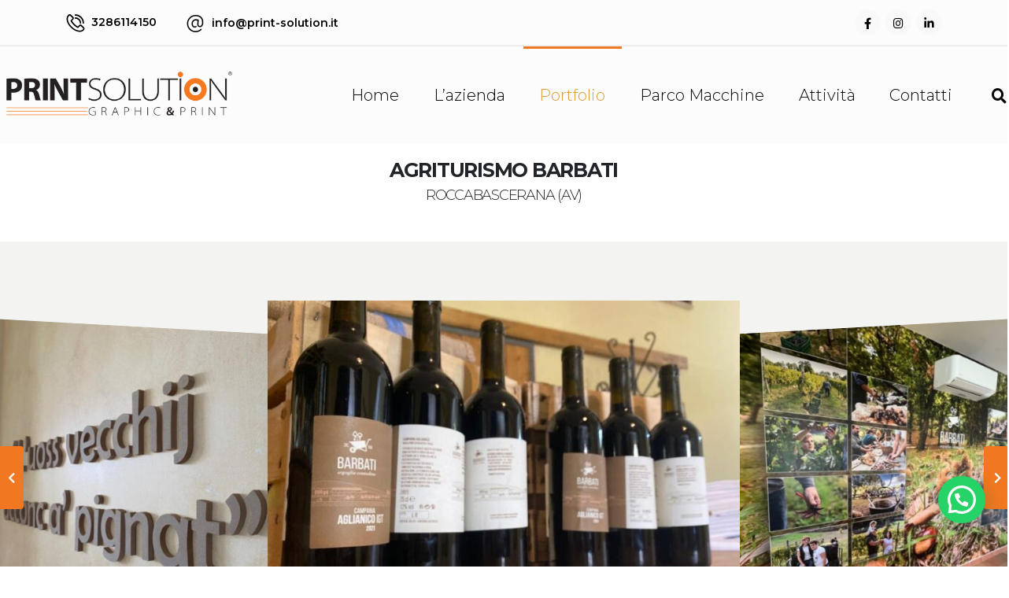

--- FILE ---
content_type: text/html; charset=UTF-8
request_url: https://print-solution.it/portfolio/agriturismo-barbati-roccabascerana/
body_size: 24710
content:
	<!DOCTYPE html>
	<html  lang="it-IT" prefix="og: http://ogp.me/ns# fb: http://ogp.me/ns/fb#">
	<head>
		<meta http-equiv="X-UA-Compatible" content="IE=edge" />
		<meta http-equiv="Content-Type" content="text/html; charset=UTF-8" />
		<meta name="viewport" content="width=device-width, initial-scale=1, minimum-scale=1" />

		<link rel="profile" href="https://gmpg.org/xfn/11" />
		<link rel="pingback" href="https://print-solution.it/xmlrpc.php" />
						<script>document.documentElement.className = document.documentElement.className + ' yes-js js_active js'</script>
				<meta name='robots' content='index, follow, max-image-preview:large, max-snippet:-1, max-video-preview:-1' />

	<!-- This site is optimized with the Yoast SEO plugin v20.11 - https://yoast.com/wordpress/plugins/seo/ -->
	<title>AGRITURISMO BARBATI ROCCABASCERANA (AV) -</title>
	<meta name="description" content="La Print Solution per AGRITURISMO BARBATI ROCCABASCERANA (AV) - Realizziamo insegne di alta qualità, perfette per migliorare la visibilità del tuo brand" />
	<link rel="canonical" href="https://print-solution.it/portfolio/agriturismo-barbati-roccabascerana/" />
	<meta property="og:locale" content="it_IT" />
	<meta property="og:type" content="article" />
	<meta property="og:title" content="AGRITURISMO BARBATI ROCCABASCERANA (AV) -" />
	<meta property="og:description" content="La Print Solution per AGRITURISMO BARBATI ROCCABASCERANA (AV) - Realizziamo insegne di alta qualità, perfette per migliorare la visibilità del tuo brand" />
	<meta property="og:url" content="https://print-solution.it/portfolio/agriturismo-barbati-roccabascerana/" />
	<meta property="og:site_name" content="Print Solution" />
	<meta property="article:publisher" content="https://www.facebook.com/printsolutionsnc" />
	<meta property="article:modified_time" content="2022-09-07T15:18:56+00:00" />
	<meta property="og:image" content="https://print-solution.it/wp-content/uploads/2022/08/282632577_2404496926356805_2461839314128713019_n.jpeg" />
	<meta property="og:image:width" content="960" />
	<meta property="og:image:height" content="720" />
	<meta property="og:image:type" content="image/jpeg" />
	<meta name="twitter:card" content="summary_large_image" />
	<script type="application/ld+json" class="yoast-schema-graph">{"@context":"https://schema.org","@graph":[{"@type":"WebPage","@id":"https://print-solution.it/portfolio/agriturismo-barbati-roccabascerana/","url":"https://print-solution.it/portfolio/agriturismo-barbati-roccabascerana/","name":"AGRITURISMO BARBATI ROCCABASCERANA (AV) -","isPartOf":{"@id":"https://print-solution.it/#website"},"primaryImageOfPage":{"@id":"https://print-solution.it/portfolio/agriturismo-barbati-roccabascerana/#primaryimage"},"image":{"@id":"https://print-solution.it/portfolio/agriturismo-barbati-roccabascerana/#primaryimage"},"thumbnailUrl":"https://print-solution.it/wp-content/uploads/2022/08/282632577_2404496926356805_2461839314128713019_n.jpeg","datePublished":"2022-08-09T15:24:08+00:00","dateModified":"2022-09-07T15:18:56+00:00","description":"La Print Solution per AGRITURISMO BARBATI ROCCABASCERANA (AV) - Realizziamo insegne di alta qualità, perfette per migliorare la visibilità del tuo brand","breadcrumb":{"@id":"https://print-solution.it/portfolio/agriturismo-barbati-roccabascerana/#breadcrumb"},"inLanguage":"it-IT","potentialAction":[{"@type":"ReadAction","target":["https://print-solution.it/portfolio/agriturismo-barbati-roccabascerana/"]}]},{"@type":"ImageObject","inLanguage":"it-IT","@id":"https://print-solution.it/portfolio/agriturismo-barbati-roccabascerana/#primaryimage","url":"https://print-solution.it/wp-content/uploads/2022/08/282632577_2404496926356805_2461839314128713019_n.jpeg","contentUrl":"https://print-solution.it/wp-content/uploads/2022/08/282632577_2404496926356805_2461839314128713019_n.jpeg","width":960,"height":720},{"@type":"BreadcrumbList","@id":"https://print-solution.it/portfolio/agriturismo-barbati-roccabascerana/#breadcrumb","itemListElement":[{"@type":"ListItem","position":1,"name":"Home","item":"https://print-solution.it/"},{"@type":"ListItem","position":2,"name":"Portfolio","item":"https://print-solution.it/portfolio/"},{"@type":"ListItem","position":3,"name":"AGRITURISMO BARBATI ROCCABASCERANA (AV)"}]},{"@type":"WebSite","@id":"https://print-solution.it/#website","url":"https://print-solution.it/","name":"Print Solution","description":"Graphic &amp; Print","publisher":{"@id":"https://print-solution.it/#organization"},"potentialAction":[{"@type":"SearchAction","target":{"@type":"EntryPoint","urlTemplate":"https://print-solution.it/?s={search_term_string}"},"query-input":"required name=search_term_string"}],"inLanguage":"it-IT"},{"@type":"Organization","@id":"https://print-solution.it/#organization","name":"Print Solution S.r.l.","url":"https://print-solution.it/","logo":{"@type":"ImageObject","inLanguage":"it-IT","@id":"https://print-solution.it/#/schema/logo/image/","url":"https://print-solution.it/wp-content/uploads/2022/07/logo1.png","contentUrl":"https://print-solution.it/wp-content/uploads/2022/07/logo1.png","width":2000,"height":500,"caption":"Print Solution S.r.l."},"image":{"@id":"https://print-solution.it/#/schema/logo/image/"},"sameAs":["https://www.facebook.com/printsolutionsnc","https://www.instagram.com/printsolution_av/"]}]}</script>
	<!-- / Yoast SEO plugin. -->


<link rel='dns-prefetch' href='//www.googletagmanager.com' />
<link rel="alternate" type="application/rss+xml" title="Print Solution &raquo; Feed" href="https://print-solution.it/feed/" />
<link rel="alternate" type="application/rss+xml" title="Print Solution &raquo; Feed dei commenti" href="https://print-solution.it/comments/feed/" />
<link rel="alternate" type="application/rss+xml" title="Print Solution &raquo; AGRITURISMO BARBATI ROCCABASCERANA (AV) Feed dei commenti" href="https://print-solution.it/portfolio/agriturismo-barbati-roccabascerana/feed/" />
<link rel="alternate" title="oEmbed (JSON)" type="application/json+oembed" href="https://print-solution.it/wp-json/oembed/1.0/embed?url=https%3A%2F%2Fprint-solution.it%2Fportfolio%2Fagriturismo-barbati-roccabascerana%2F" />
<link rel="alternate" title="oEmbed (XML)" type="text/xml+oembed" href="https://print-solution.it/wp-json/oembed/1.0/embed?url=https%3A%2F%2Fprint-solution.it%2Fportfolio%2Fagriturismo-barbati-roccabascerana%2F&#038;format=xml" />
		<link rel="shortcut icon" href="//print-solution.it/wp-content/uploads/2022/07/simbolo-2.png" type="image/x-icon" />
				<link rel="apple-touch-icon" href="//print-solution.it/wp-content/uploads/2022/07/simbolo-2.png" />
				<link rel="apple-touch-icon" sizes="120x120" href="//print-solution.it/wp-content/uploads/2022/07/simbolo-2.png" />
				<link rel="apple-touch-icon" sizes="76x76" href="//print-solution.it/wp-content/uploads/2022/07/simbolo-2.png" />
				<link rel="apple-touch-icon" sizes="152x152" href="//print-solution.it/wp-content/uploads/2022/07/simbolo-2.png" />
		<style id='wp-img-auto-sizes-contain-inline-css'>
img:is([sizes=auto i],[sizes^="auto," i]){contain-intrinsic-size:3000px 1500px}
/*# sourceURL=wp-img-auto-sizes-contain-inline-css */
</style>
<link rel='stylesheet' id='validate-engine-css-css' href='https://print-solution.it/wp-content/plugins/wysija-newsletters/css/validationEngine.jquery.css?ver=2.21' media='all' />
<style id='wp-emoji-styles-inline-css'>

	img.wp-smiley, img.emoji {
		display: inline !important;
		border: none !important;
		box-shadow: none !important;
		height: 1em !important;
		width: 1em !important;
		margin: 0 0.07em !important;
		vertical-align: -0.1em !important;
		background: none !important;
		padding: 0 !important;
	}
/*# sourceURL=wp-emoji-styles-inline-css */
</style>
<link rel='stylesheet' id='wp-block-library-css' href='https://print-solution.it/wp-includes/css/dist/block-library/style.min.css?ver=6.9' media='all' />
<style id='global-styles-inline-css'>
:root{--wp--preset--aspect-ratio--square: 1;--wp--preset--aspect-ratio--4-3: 4/3;--wp--preset--aspect-ratio--3-4: 3/4;--wp--preset--aspect-ratio--3-2: 3/2;--wp--preset--aspect-ratio--2-3: 2/3;--wp--preset--aspect-ratio--16-9: 16/9;--wp--preset--aspect-ratio--9-16: 9/16;--wp--preset--color--black: #000000;--wp--preset--color--cyan-bluish-gray: #abb8c3;--wp--preset--color--white: #ffffff;--wp--preset--color--pale-pink: #f78da7;--wp--preset--color--vivid-red: #cf2e2e;--wp--preset--color--luminous-vivid-orange: #ff6900;--wp--preset--color--luminous-vivid-amber: #fcb900;--wp--preset--color--light-green-cyan: #7bdcb5;--wp--preset--color--vivid-green-cyan: #00d084;--wp--preset--color--pale-cyan-blue: #8ed1fc;--wp--preset--color--vivid-cyan-blue: #0693e3;--wp--preset--color--vivid-purple: #9b51e0;--wp--preset--color--primary: #f17820;--wp--preset--color--secondary: #e36159;--wp--preset--color--tertiary: #2baab1;--wp--preset--color--quaternary: #383f48;--wp--preset--color--dark: #212529;--wp--preset--color--light: #ffffff;--wp--preset--gradient--vivid-cyan-blue-to-vivid-purple: linear-gradient(135deg,rgb(6,147,227) 0%,rgb(155,81,224) 100%);--wp--preset--gradient--light-green-cyan-to-vivid-green-cyan: linear-gradient(135deg,rgb(122,220,180) 0%,rgb(0,208,130) 100%);--wp--preset--gradient--luminous-vivid-amber-to-luminous-vivid-orange: linear-gradient(135deg,rgb(252,185,0) 0%,rgb(255,105,0) 100%);--wp--preset--gradient--luminous-vivid-orange-to-vivid-red: linear-gradient(135deg,rgb(255,105,0) 0%,rgb(207,46,46) 100%);--wp--preset--gradient--very-light-gray-to-cyan-bluish-gray: linear-gradient(135deg,rgb(238,238,238) 0%,rgb(169,184,195) 100%);--wp--preset--gradient--cool-to-warm-spectrum: linear-gradient(135deg,rgb(74,234,220) 0%,rgb(151,120,209) 20%,rgb(207,42,186) 40%,rgb(238,44,130) 60%,rgb(251,105,98) 80%,rgb(254,248,76) 100%);--wp--preset--gradient--blush-light-purple: linear-gradient(135deg,rgb(255,206,236) 0%,rgb(152,150,240) 100%);--wp--preset--gradient--blush-bordeaux: linear-gradient(135deg,rgb(254,205,165) 0%,rgb(254,45,45) 50%,rgb(107,0,62) 100%);--wp--preset--gradient--luminous-dusk: linear-gradient(135deg,rgb(255,203,112) 0%,rgb(199,81,192) 50%,rgb(65,88,208) 100%);--wp--preset--gradient--pale-ocean: linear-gradient(135deg,rgb(255,245,203) 0%,rgb(182,227,212) 50%,rgb(51,167,181) 100%);--wp--preset--gradient--electric-grass: linear-gradient(135deg,rgb(202,248,128) 0%,rgb(113,206,126) 100%);--wp--preset--gradient--midnight: linear-gradient(135deg,rgb(2,3,129) 0%,rgb(40,116,252) 100%);--wp--preset--font-size--small: 13px;--wp--preset--font-size--medium: 20px;--wp--preset--font-size--large: 36px;--wp--preset--font-size--x-large: 42px;--wp--preset--spacing--20: 0.44rem;--wp--preset--spacing--30: 0.67rem;--wp--preset--spacing--40: 1rem;--wp--preset--spacing--50: 1.5rem;--wp--preset--spacing--60: 2.25rem;--wp--preset--spacing--70: 3.38rem;--wp--preset--spacing--80: 5.06rem;--wp--preset--shadow--natural: 6px 6px 9px rgba(0, 0, 0, 0.2);--wp--preset--shadow--deep: 12px 12px 50px rgba(0, 0, 0, 0.4);--wp--preset--shadow--sharp: 6px 6px 0px rgba(0, 0, 0, 0.2);--wp--preset--shadow--outlined: 6px 6px 0px -3px rgb(255, 255, 255), 6px 6px rgb(0, 0, 0);--wp--preset--shadow--crisp: 6px 6px 0px rgb(0, 0, 0);}:where(.is-layout-flex){gap: 0.5em;}:where(.is-layout-grid){gap: 0.5em;}body .is-layout-flex{display: flex;}.is-layout-flex{flex-wrap: wrap;align-items: center;}.is-layout-flex > :is(*, div){margin: 0;}body .is-layout-grid{display: grid;}.is-layout-grid > :is(*, div){margin: 0;}:where(.wp-block-columns.is-layout-flex){gap: 2em;}:where(.wp-block-columns.is-layout-grid){gap: 2em;}:where(.wp-block-post-template.is-layout-flex){gap: 1.25em;}:where(.wp-block-post-template.is-layout-grid){gap: 1.25em;}.has-black-color{color: var(--wp--preset--color--black) !important;}.has-cyan-bluish-gray-color{color: var(--wp--preset--color--cyan-bluish-gray) !important;}.has-white-color{color: var(--wp--preset--color--white) !important;}.has-pale-pink-color{color: var(--wp--preset--color--pale-pink) !important;}.has-vivid-red-color{color: var(--wp--preset--color--vivid-red) !important;}.has-luminous-vivid-orange-color{color: var(--wp--preset--color--luminous-vivid-orange) !important;}.has-luminous-vivid-amber-color{color: var(--wp--preset--color--luminous-vivid-amber) !important;}.has-light-green-cyan-color{color: var(--wp--preset--color--light-green-cyan) !important;}.has-vivid-green-cyan-color{color: var(--wp--preset--color--vivid-green-cyan) !important;}.has-pale-cyan-blue-color{color: var(--wp--preset--color--pale-cyan-blue) !important;}.has-vivid-cyan-blue-color{color: var(--wp--preset--color--vivid-cyan-blue) !important;}.has-vivid-purple-color{color: var(--wp--preset--color--vivid-purple) !important;}.has-black-background-color{background-color: var(--wp--preset--color--black) !important;}.has-cyan-bluish-gray-background-color{background-color: var(--wp--preset--color--cyan-bluish-gray) !important;}.has-white-background-color{background-color: var(--wp--preset--color--white) !important;}.has-pale-pink-background-color{background-color: var(--wp--preset--color--pale-pink) !important;}.has-vivid-red-background-color{background-color: var(--wp--preset--color--vivid-red) !important;}.has-luminous-vivid-orange-background-color{background-color: var(--wp--preset--color--luminous-vivid-orange) !important;}.has-luminous-vivid-amber-background-color{background-color: var(--wp--preset--color--luminous-vivid-amber) !important;}.has-light-green-cyan-background-color{background-color: var(--wp--preset--color--light-green-cyan) !important;}.has-vivid-green-cyan-background-color{background-color: var(--wp--preset--color--vivid-green-cyan) !important;}.has-pale-cyan-blue-background-color{background-color: var(--wp--preset--color--pale-cyan-blue) !important;}.has-vivid-cyan-blue-background-color{background-color: var(--wp--preset--color--vivid-cyan-blue) !important;}.has-vivid-purple-background-color{background-color: var(--wp--preset--color--vivid-purple) !important;}.has-black-border-color{border-color: var(--wp--preset--color--black) !important;}.has-cyan-bluish-gray-border-color{border-color: var(--wp--preset--color--cyan-bluish-gray) !important;}.has-white-border-color{border-color: var(--wp--preset--color--white) !important;}.has-pale-pink-border-color{border-color: var(--wp--preset--color--pale-pink) !important;}.has-vivid-red-border-color{border-color: var(--wp--preset--color--vivid-red) !important;}.has-luminous-vivid-orange-border-color{border-color: var(--wp--preset--color--luminous-vivid-orange) !important;}.has-luminous-vivid-amber-border-color{border-color: var(--wp--preset--color--luminous-vivid-amber) !important;}.has-light-green-cyan-border-color{border-color: var(--wp--preset--color--light-green-cyan) !important;}.has-vivid-green-cyan-border-color{border-color: var(--wp--preset--color--vivid-green-cyan) !important;}.has-pale-cyan-blue-border-color{border-color: var(--wp--preset--color--pale-cyan-blue) !important;}.has-vivid-cyan-blue-border-color{border-color: var(--wp--preset--color--vivid-cyan-blue) !important;}.has-vivid-purple-border-color{border-color: var(--wp--preset--color--vivid-purple) !important;}.has-vivid-cyan-blue-to-vivid-purple-gradient-background{background: var(--wp--preset--gradient--vivid-cyan-blue-to-vivid-purple) !important;}.has-light-green-cyan-to-vivid-green-cyan-gradient-background{background: var(--wp--preset--gradient--light-green-cyan-to-vivid-green-cyan) !important;}.has-luminous-vivid-amber-to-luminous-vivid-orange-gradient-background{background: var(--wp--preset--gradient--luminous-vivid-amber-to-luminous-vivid-orange) !important;}.has-luminous-vivid-orange-to-vivid-red-gradient-background{background: var(--wp--preset--gradient--luminous-vivid-orange-to-vivid-red) !important;}.has-very-light-gray-to-cyan-bluish-gray-gradient-background{background: var(--wp--preset--gradient--very-light-gray-to-cyan-bluish-gray) !important;}.has-cool-to-warm-spectrum-gradient-background{background: var(--wp--preset--gradient--cool-to-warm-spectrum) !important;}.has-blush-light-purple-gradient-background{background: var(--wp--preset--gradient--blush-light-purple) !important;}.has-blush-bordeaux-gradient-background{background: var(--wp--preset--gradient--blush-bordeaux) !important;}.has-luminous-dusk-gradient-background{background: var(--wp--preset--gradient--luminous-dusk) !important;}.has-pale-ocean-gradient-background{background: var(--wp--preset--gradient--pale-ocean) !important;}.has-electric-grass-gradient-background{background: var(--wp--preset--gradient--electric-grass) !important;}.has-midnight-gradient-background{background: var(--wp--preset--gradient--midnight) !important;}.has-small-font-size{font-size: var(--wp--preset--font-size--small) !important;}.has-medium-font-size{font-size: var(--wp--preset--font-size--medium) !important;}.has-large-font-size{font-size: var(--wp--preset--font-size--large) !important;}.has-x-large-font-size{font-size: var(--wp--preset--font-size--x-large) !important;}
/*# sourceURL=global-styles-inline-css */
</style>

<style id='classic-theme-styles-inline-css'>
/*! This file is auto-generated */
.wp-block-button__link{color:#fff;background-color:#32373c;border-radius:9999px;box-shadow:none;text-decoration:none;padding:calc(.667em + 2px) calc(1.333em + 2px);font-size:1.125em}.wp-block-file__button{background:#32373c;color:#fff;text-decoration:none}
/*# sourceURL=/wp-includes/css/classic-themes.min.css */
</style>
<link rel='stylesheet' id='contact-form-7-css' href='https://print-solution.it/wp-content/plugins/contact-form-7/includes/css/styles.css?ver=5.7.6' media='all' />
<style id='woocommerce-inline-inline-css'>
.woocommerce form .form-row .required { visibility: visible; }
/*# sourceURL=woocommerce-inline-inline-css */
</style>
<link rel='stylesheet' id='yith-wcan-shortcodes-css' href='https://print-solution.it/wp-content/plugins/yith-woocommerce-ajax-navigation/assets/css/shortcodes.css?ver=4.21.0' media='all' />
<style id='yith-wcan-shortcodes-inline-css'>
:root{
	--yith-wcan-filters_colors_titles: #434343;
	--yith-wcan-filters_colors_background: #FFFFFF;
	--yith-wcan-filters_colors_accent: #A7144C;
	--yith-wcan-filters_colors_accent_r: 167;
	--yith-wcan-filters_colors_accent_g: 20;
	--yith-wcan-filters_colors_accent_b: 76;
	--yith-wcan-color_swatches_border_radius: 100%;
	--yith-wcan-color_swatches_size: 30px;
	--yith-wcan-labels_style_background: #FFFFFF;
	--yith-wcan-labels_style_background_hover: #A7144C;
	--yith-wcan-labels_style_background_active: #A7144C;
	--yith-wcan-labels_style_text: #434343;
	--yith-wcan-labels_style_text_hover: #FFFFFF;
	--yith-wcan-labels_style_text_active: #FFFFFF;
	--yith-wcan-anchors_style_text: #434343;
	--yith-wcan-anchors_style_text_hover: #A7144C;
	--yith-wcan-anchors_style_text_active: #A7144C;
}
/*# sourceURL=yith-wcan-shortcodes-inline-css */
</style>
<link rel='stylesheet' id='jquery-selectBox-css' href='https://print-solution.it/wp-content/plugins/yith-woocommerce-wishlist/assets/css/jquery.selectBox.css?ver=1.2.0' media='all' />
<link rel='stylesheet' id='woocommerce_prettyPhoto_css-css' href='//print-solution.it/wp-content/plugins/woocommerce/assets/css/prettyPhoto.css?ver=3.1.6' media='all' />
<link rel='stylesheet' id='yith-wcwl-main-css' href='https://print-solution.it/wp-content/plugins/yith-woocommerce-wishlist/assets/css/style.css?ver=3.23.0' media='all' />
<style id='yith-wcwl-main-inline-css'>
.yith-wcwl-share .share-links a{color: #FFFFFF;}.yith-wcwl-share .share-links a:hover{color: #FFFFFF;}.yith-wcwl-share a.facebook{background: #39599E; background-color: #39599E;}.yith-wcwl-share a.facebook:hover{background: #39599E; background-color: #39599E;}.yith-wcwl-share a.twitter{background: #45AFE2; background-color: #45AFE2;}.yith-wcwl-share a.twitter:hover{background: #39599E; background-color: #39599E;}.yith-wcwl-share a.pinterest{background: #AB2E31; background-color: #AB2E31;}.yith-wcwl-share a.pinterest:hover{background: #39599E; background-color: #39599E;}.yith-wcwl-share a.email{background: #FBB102; background-color: #FBB102;}.yith-wcwl-share a.email:hover{background: #39599E; background-color: #39599E;}.yith-wcwl-share a.whatsapp{background: #00A901; background-color: #00A901;}.yith-wcwl-share a.whatsapp:hover{background: #39599E; background-color: #39599E;}
/*# sourceURL=yith-wcwl-main-inline-css */
</style>
<link rel='stylesheet' id='joinchat-css' href='https://print-solution.it/wp-content/plugins/creame-whatsapp-me/public/css/joinchat.min.css?ver=4.5.10' media='all' />
<style id='joinchat-inline-css'>
.joinchat{ --red:37; --green:211; --blue:102; }
/*# sourceURL=joinchat-inline-css */
</style>
<link rel='stylesheet' id='jquery-ui-style-css' href='https://print-solution.it/wp-content/plugins/woocommerce/assets/css/jquery-ui/jquery-ui.min.css?ver=7.9.0' media='all' />
<link rel='stylesheet' id='wcfm_fa_icon_css-css' href='https://print-solution.it/wp-content/plugins/wc-frontend-manager/assets/fonts/font-awesome/css/wcfmicon.min.css?ver=6.6.5' media='all' />
<link rel='stylesheet' id='wcfm_core_css-css' href='https://print-solution.it/wp-content/plugins/wc-frontend-manager/assets/css/min/wcfm-style-core.css?ver=6.6.5' media='all' />
<link rel='stylesheet' id='yith_wcas_frontend-css' href='https://print-solution.it/wp-content/plugins/yith-woocommerce-ajax-search/assets/css/yith_wcas_ajax_search.css?ver=1.33.0' media='all' />
<link rel='stylesheet' id='pwaforwp-style-css' href='https://print-solution.it/wp-content/plugins/pwa-for-wp/assets/css/pwaforwp-main.min.css?ver=1.7.48' media='all' />
<link rel='stylesheet' id='porto-css-vars-css' href='https://print-solution.it/wp-content/uploads/porto_styles/theme_css_vars.css?ver=6.9.1' media='all' />
<link rel='stylesheet' id='js_composer_front-css' href='https://print-solution.it/wp-content/plugins/js_composer/assets/css/js_composer.min.css?ver=6.9.0' media='all' />
<link rel='stylesheet' id='elementor-icons-css' href='https://print-solution.it/wp-content/plugins/elementor/assets/lib/eicons/css/elementor-icons.min.css?ver=5.18.0' media='all' />
<link rel='stylesheet' id='elementor-frontend-css' href='https://print-solution.it/wp-content/uploads/elementor/css/custom-frontend-lite.min.css?ver=1682888804' media='all' />
<link rel='stylesheet' id='elementor-post-5-css' href='https://print-solution.it/wp-content/uploads/elementor/css/post-5.css?ver=1682888804' media='all' />
<link rel='stylesheet' id='bootstrap-css' href='https://print-solution.it/wp-content/uploads/porto_styles/bootstrap.css?ver=6.9.1' media='all' />
<link rel='stylesheet' id='porto-plugins-css' href='https://print-solution.it/wp-content/themes/porto/css/plugins.css?ver=6.9.1' media='all' />
<link rel='stylesheet' id='porto-theme-css' href='https://print-solution.it/wp-content/themes/porto/css/theme.css?ver=6.9.1' media='all' />
<link rel='stylesheet' id='porto-shortcodes-css' href='https://print-solution.it/wp-content/uploads/porto_styles/shortcodes.css?ver=6.9.1' media='all' />
<link rel='stylesheet' id='porto-theme-shop-css' href='https://print-solution.it/wp-content/themes/porto/css/theme_shop.css?ver=6.9.1' media='all' />
<link rel='stylesheet' id='porto-theme-vc-css' href='https://print-solution.it/wp-content/themes/porto/css/theme_vc.css?ver=6.9.1' media='all' />
<link rel='stylesheet' id='porto-theme-wpb-css' href='https://print-solution.it/wp-content/themes/porto/css/theme_wpb.css?ver=6.9.1' media='all' />
<link rel='stylesheet' id='porto-theme-elementor-css' href='https://print-solution.it/wp-content/themes/porto/css/theme_elementor.css?ver=6.9.1' media='all' />
<link rel='stylesheet' id='porto-dynamic-style-css' href='https://print-solution.it/wp-content/uploads/porto_styles/dynamic_style.css?ver=6.9.1' media='all' />
<link rel='stylesheet' id='porto-type-builder-css' href='https://print-solution.it/wp-content/plugins/porto-functionality/builders/assets/type-builder.css?ver=2.9.5' media='all' />
<link rel='stylesheet' id='porto-account-login-style-css' href='https://print-solution.it/wp-content/themes/porto/css/theme/shop/login-style/account-login.css?ver=6.9.1' media='all' />
<link rel='stylesheet' id='porto-style-css' href='https://print-solution.it/wp-content/themes/porto/style.css?ver=6.9.1' media='all' />
<style id='porto-style-inline-css'>
.side-header-narrow-bar-logo{max-width:300px}.loading-overlay-showing > .loading-overlay{opacity:1;visibility:visible;transition-delay:0}.loading-overlay{transition:visibility 0s ease-in-out 0.5s,opacity 0.5s ease-in-out;position:absolute;bottom:0;left:0;opacity:0;right:0;top:0;visibility:hidden}.loading-overlay .loader{display:inline-block;border:2px solid transparent;width:40px;height:40px;-webkit-animation:spin 0.75s infinite linear;animation:spin 0.75s infinite linear;border-image:none;border-radius:50%;vertical-align:middle;position:absolute;margin:auto;left:0;right:0;top:0;bottom:0;z-index:2;border-top-color:var(--porto-primary-color)}.loading-overlay .loader:before{content:"";display:inline-block;border:inherit;width:inherit;height:inherit;-webkit-animation:spin 1.5s infinite ease;animation:spin 1.5s infinite ease;border-radius:inherit;position:absolute;left:-2px;top:-2px;border-top-color:inherit}body > .loading-overlay{position:fixed;z-index:999999}@media (min-width:992px){}.page-top .page-title-wrap{line-height:0}body.single-product .page-top .breadcrumbs-wrap{padding-right:55px}#header.sticky-header .main-menu > li.menu-item > a,#header.sticky-header .main-menu > li.menu-custom-content a{color:#ffffff}#header .share-links a{font-size:.9rem;width:33px;height:33px;box-shadow:none}#header .share-links a:not(:hover){color:#ffffff;background-color:rgba(0,0,0,0.01)}.wrap-section .elementor-container,.wrap-section .elementor-row{flex-wrap:wrap}.content-center > .elementor-container,.content-center > .elementor-container > .elementor-row{justify-content:center}.overlay:before{content:' ';display:block !important;position:absolute;top:0;right:0;bottom:0;left:0;z-index:2;background:#212529;opacity:0;pointer-events:none;transition:ease opacity 300ms 100ms}.overlay.overlay-op-9:hover:before,.overlay.overlay-op-9.overlay-show:before,.overlay.overlay-op-9.show:before{opacity:0.9}.z-index-9{z-index:9}.section-angled-bottom>.elementor-shape-bottom{position:absolute;left:0;width:100%;z-index:8 !important;background-color:#fff;bottom:0;padding:7rem 0;transform:skewY(4.7deg) translate3d(0,50%,0) !important}.section-angled-top>.elementor-shape-top{position:absolute;left:0;width:100%;z-index:8 !important;background-color:#fff;top:0;padding:3rem 0;transform:skewY(-1.7deg) translate3d(0,-50%,0)}.word-rotator.type .word-rotator-items{padding-right:16px}.word-rotator.type .word-rotator-items:after{width:8px}html .btn-light:hover{background-color:#f2f2f2;border-color:#e6e5e5 #e6e5e5 #cccccc}html .btn:focus,html .btn:active:focus{box-shadow:none}.word-rotator{font-size:88.62px !important}.word-rotator.type .word-rotator-items.waiting:after{animation:500ms word-rotator-pulse-light step-end infinite}@media (max-width:991px){.word-rotator{font-size:63px !important}}@media (max-width:767px){.word-rotator{font-size:49px !important}}@media (max-width:575px){.word-rotator{font-size:32.5px !important}}.owl-carousel.carousel-right-side-nav{width:calc( 100% - 55px )}.bg-gradient-to-bottom{background-color:#0169fe !important;background-image:linear-gradient(to bottom,#0169fe 0,#0088cc 100%) !important}.box-shadow-3{box-shadow:0 30px 60px -30px rgb(0 0 0 / 45%)}.owl-carousel.nav-full-height .owl-nav{height:100%;transform:translate3d(0,-50%,0)}.owl-carousel.nav-remove-prev .owl-nav .owl-prev{display:none}.nav-inside-edge .owl-nav button.owl-next{right:0;left:auto;background-color:#0169fe !important;border-color:#0169fe #0169fe #0154cb !important;color:#fff}.nav-inside-edge .owl-nav button.owl-next:hover{background-color:#277ffe !important;border-color:#3487fe #3487fe #0169fe !important}.owl-carousel.nav-squared .owl-nav button[class*="owl-"]{border-radius:0}.owl-carousel.carousel-bottom-inside-shadow .owl-stage-outer:after{content:'';position:absolute;bottom:0;left:0;height:35%;width:100%;background-image:linear-gradient(360deg,#0169fe 0,transparent 100%)}.owl-carousel.carousel-right-side-nav .owl-nav .owl-next{top:50%;width:55px;transform:translate3d(100%,-50%,0)}.owl-carousel.nav-full-height .owl-nav .owl-next{height:100% !important}.owl-carousel.nav-arrows-2 .owl-nav .owl-next:before{content:'\f101';font-family:'Font Awesome 5 Free';font-size:25px;font-weight:900;left:2px;top:-1px}.thumb-info.thumb-info-bottom-info-dark .thumb-info-title{padding:36px;background:linear-gradient(to top,rgba(33,37,41,0.8) 0,transparent 100%) repeat scroll 0 0 rgba(0,0,0,0)}.thumb-info .thumb-info-inner{font-size:1.50em}.thumb-info .thumb-info-type{font-size:.8em;font-weight:300;text-transform:uppercase}.thumb-info-action{display:none}.porto-sicon-box{margin-bottom:0}.custom-info-boxes .porto-sicon-box .porto-icon{margin-top:8px}.feature-section .porto-sicon-header+.porto-sicon-description{margin-top:0}@media (max-width:575px){.custom-info-boxes>.elementor-container>*{width:100% !important}}.min-height-775{min-height:775px}.highlighted-word{position:relative}.highlighted-word:after{content:'';position:absolute;right:calc(100% - 74px);bottom:-6px;background:url( http://sw-themes.com/porto_dummy/wp-content/uploads/2021/06/pencil-blue-line.png );width:0;height:15px;animation:pencilAnimation;animation-duration:500ms;animation-delay:2s;animation-fill-mode:forwards;overflow:hidden}.highlighted-word:after{transform:rotate(0);filter:brightness(0) invert(1)}.purchase-section > .elementor-container,.purchase-section > .elementor-container > .elementor-column,.purchase-section > .elementor-container > .elementor-column .elementor-widget-wrap{position:static}.purchase-section .section-angled-layer-top{padding:2rem 0;height:auto}@media (min-width:992px){.checklist-section > .elementor-container > .elementor-column,.checklist-section > .elementor-container > .elementor-row > .elementor-column{flex:0 0 auto;width:auto !important}}.checklist-section .porto-sicon-box{justify-content:center}
/*# sourceURL=porto-style-inline-css */
</style>
<link rel='stylesheet' id='styles-child-css' href='https://print-solution.it/wp-content/themes/porto-child/style.css?ver=6.9' media='all' />
<link rel='stylesheet' id='google-fonts-1-css' href='https://fonts.googleapis.com/css?family=Roboto%3A100%2C100italic%2C200%2C200italic%2C300%2C300italic%2C400%2C400italic%2C500%2C500italic%2C600%2C600italic%2C700%2C700italic%2C800%2C800italic%2C900%2C900italic%7CRoboto+Slab%3A100%2C100italic%2C200%2C200italic%2C300%2C300italic%2C400%2C400italic%2C500%2C500italic%2C600%2C600italic%2C700%2C700italic%2C800%2C800italic%2C900%2C900italic&#038;display=auto&#038;ver=6.9' media='all' />
<link rel="preconnect" href="https://fonts.gstatic.com/" crossorigin><script src="https://print-solution.it/wp-includes/js/jquery/jquery.min.js?ver=3.7.1" id="jquery-core-js"></script>
<script src="https://print-solution.it/wp-includes/js/jquery/jquery-migrate.min.js?ver=3.4.1" id="jquery-migrate-js"></script>
<script src="https://print-solution.it/wp-content/plugins/woocommerce/assets/js/jquery-blockui/jquery.blockUI.min.js?ver=2.7.0-wc.7.9.0" id="jquery-blockui-js"></script>
<script id="wc-add-to-cart-js-extra">
var wc_add_to_cart_params = {"ajax_url":"/wp-admin/admin-ajax.php","wc_ajax_url":"/?wc-ajax=%%endpoint%%","i18n_view_cart":"View cart","cart_url":"https://print-solution.it/cart/","is_cart":"","cart_redirect_after_add":"no"};
//# sourceURL=wc-add-to-cart-js-extra
</script>
<script src="https://print-solution.it/wp-content/plugins/woocommerce/assets/js/frontend/add-to-cart.min.js?ver=7.9.0" id="wc-add-to-cart-js"></script>
<script src="https://print-solution.it/wp-content/plugins/js_composer/assets/js/vendors/woocommerce-add-to-cart.js?ver=6.9.0" id="vc_woocommerce-add-to-cart-js-js"></script>

<!-- Snippet Google Analytics aggiunto da Site Kit -->
<script src="https://www.googletagmanager.com/gtag/js?id=UA-241912487-1" id="google_gtagjs-js" async></script>
<script id="google_gtagjs-js-after">
window.dataLayer = window.dataLayer || [];function gtag(){dataLayer.push(arguments);}
gtag('set', 'linker', {"domains":["print-solution.it"]} );
gtag("js", new Date());
gtag("set", "developer_id.dZTNiMT", true);
gtag("config", "UA-241912487-1", {"anonymize_ip":true});
gtag("config", "G-84PN30EYD0");
//# sourceURL=google_gtagjs-js-after
</script>

<!-- Termina lo snippet Google Analytics aggiunto da Site Kit -->
<link rel="https://api.w.org/" href="https://print-solution.it/wp-json/" /><link rel="alternate" title="JSON" type="application/json" href="https://print-solution.it/wp-json/wp/v2/portfolio/1135" /><link rel="EditURI" type="application/rsd+xml" title="RSD" href="https://print-solution.it/xmlrpc.php?rsd" />
<meta name="generator" content="WordPress 6.9" />
<meta name="generator" content="WooCommerce 7.9.0" />
<link rel='shortlink' href='https://print-solution.it/?p=1135' />
<meta name="generator" content="Site Kit by Google 1.99.0" /><meta name="generator" content="Basato su Visual Composer Website Builder - editor visuale che utilizza una facile e veloce modalità di trascinamento per WordPress."/><noscript><style>.vce-row-container .vcv-lozad {display: none}</style></noscript>		<script type="text/javascript">
		WebFontConfig = {
			google: { families: [ 'Montserrat:200,300,400,500,600,700,800','Shadows+Into+Light:400,700','Playfair+Display:400,700','Open+Sans:400,600,700' ] }
		};
		(function(d) {
			var wf = d.createElement('script'), s = d.scripts[d.scripts.length - 1];
			wf.src = 'https://print-solution.it/wp-content/themes/porto/js/libs/webfont.js';
			wf.async = true;
			s.parentNode.insertBefore(wf, s);
		})(document);</script>
			<noscript><style>.woocommerce-product-gallery{ opacity: 1 !important; }</style></noscript>
	<meta name="generator" content="Elementor 3.12.2; features: e_dom_optimization, e_optimized_assets_loading, e_optimized_css_loading, a11y_improvements, additional_custom_breakpoints; settings: css_print_method-external, google_font-enabled, font_display-auto">
<style>.recentcomments a{display:inline !important;padding:0 !important;margin:0 !important;}</style><meta name="generator" content="Powered by WPBakery Page Builder - drag and drop page builder for WordPress."/>
<meta name="generator" content="Powered by Slider Revolution 6.6.12 - responsive, Mobile-Friendly Slider Plugin for WordPress with comfortable drag and drop interface." />
<link rel="icon" href="https://print-solution.it/wp-content/uploads/2022/07/cropped-simbolo-2-32x32.png" sizes="32x32" />
<link rel="icon" href="https://print-solution.it/wp-content/uploads/2022/07/cropped-simbolo-2-192x192.png" sizes="192x192" />
<meta name="msapplication-TileImage" content="https://print-solution.it/wp-content/uploads/2022/07/cropped-simbolo-2-270x270.png" />
<meta name="pwaforwp" content="wordpress-plugin"/>
        <meta name="theme-color" content="#D5E0EB">
        <meta name="apple-mobile-web-app-title" content="Print Solution">
        <meta name="application-name" content="Print Solution">
        <meta name="apple-mobile-web-app-capable" content="yes">
        <meta name="apple-mobile-web-app-status-bar-style" content="default">
        <meta name="mobile-web-app-capable" content="yes">
        <meta name="apple-touch-fullscreen" content="YES">
<link rel="apple-touch-startup-image" href="https://print-solution.it/wp-content/plugins/pwa-for-wp/images/logo.png">
<link rel="apple-touch-icon" sizes="192x192" href="https://print-solution.it/wp-content/plugins/pwa-for-wp/images/logo.png">
<link rel="apple-touch-icon" sizes="512x512" href="https://print-solution.it/wp-content/plugins/pwa-for-wp/images/logo-512x512.png">
<link rel="apple-touch-startup-image" href="https://print-solution.it/wp-content/plugins/pwa-for-wp/images/logo-512x512.png">
<link rel="apple-touch-icon" sizes="512x512" href="https://print-solution.it/wp-content/plugins/pwa-for-wp/images/logo-512x512.png">
<link rel="apple-touch-startup-image" href="https://print-solution.it/wp-content/plugins/pwa-for-wp/images/logo-512x512.png"/>
<script>function setREVStartSize(e){
			//window.requestAnimationFrame(function() {
				window.RSIW = window.RSIW===undefined ? window.innerWidth : window.RSIW;
				window.RSIH = window.RSIH===undefined ? window.innerHeight : window.RSIH;
				try {
					var pw = document.getElementById(e.c).parentNode.offsetWidth,
						newh;
					pw = pw===0 || isNaN(pw) || (e.l=="fullwidth" || e.layout=="fullwidth") ? window.RSIW : pw;
					e.tabw = e.tabw===undefined ? 0 : parseInt(e.tabw);
					e.thumbw = e.thumbw===undefined ? 0 : parseInt(e.thumbw);
					e.tabh = e.tabh===undefined ? 0 : parseInt(e.tabh);
					e.thumbh = e.thumbh===undefined ? 0 : parseInt(e.thumbh);
					e.tabhide = e.tabhide===undefined ? 0 : parseInt(e.tabhide);
					e.thumbhide = e.thumbhide===undefined ? 0 : parseInt(e.thumbhide);
					e.mh = e.mh===undefined || e.mh=="" || e.mh==="auto" ? 0 : parseInt(e.mh,0);
					if(e.layout==="fullscreen" || e.l==="fullscreen")
						newh = Math.max(e.mh,window.RSIH);
					else{
						e.gw = Array.isArray(e.gw) ? e.gw : [e.gw];
						for (var i in e.rl) if (e.gw[i]===undefined || e.gw[i]===0) e.gw[i] = e.gw[i-1];
						e.gh = e.el===undefined || e.el==="" || (Array.isArray(e.el) && e.el.length==0)? e.gh : e.el;
						e.gh = Array.isArray(e.gh) ? e.gh : [e.gh];
						for (var i in e.rl) if (e.gh[i]===undefined || e.gh[i]===0) e.gh[i] = e.gh[i-1];
											
						var nl = new Array(e.rl.length),
							ix = 0,
							sl;
						e.tabw = e.tabhide>=pw ? 0 : e.tabw;
						e.thumbw = e.thumbhide>=pw ? 0 : e.thumbw;
						e.tabh = e.tabhide>=pw ? 0 : e.tabh;
						e.thumbh = e.thumbhide>=pw ? 0 : e.thumbh;
						for (var i in e.rl) nl[i] = e.rl[i]<window.RSIW ? 0 : e.rl[i];
						sl = nl[0];
						for (var i in nl) if (sl>nl[i] && nl[i]>0) { sl = nl[i]; ix=i;}
						var m = pw>(e.gw[ix]+e.tabw+e.thumbw) ? 1 : (pw-(e.tabw+e.thumbw)) / (e.gw[ix]);
						newh =  (e.gh[ix] * m) + (e.tabh + e.thumbh);
					}
					var el = document.getElementById(e.c);
					if (el!==null && el) el.style.height = newh+"px";
					el = document.getElementById(e.c+"_wrapper");
					if (el!==null && el) {
						el.style.height = newh+"px";
						el.style.display = "block";
					}
				} catch(e){
					console.log("Failure at Presize of Slider:" + e)
				}
			//});
		  };</script>
		<style id="wp-custom-css">
			body:not(.home) #header{
	background:transparent !important;
}
.archive-products .price{
	display:none !important;
}
.price{
  display: none;
}
.postid-3579 .price{
	display:block !important
}
#price_calculator{
	color:black;
	font-weight:400;
}
#price_calculator input{
	border-color:black;
	color:black;
}
#price_calculator input:focus{
	border-color:#f47921;
	color:black;
}
.total-amount{
	display:none;
}
.product-type-variable p.price {
	display:none;
}
.owl-carousel.owl-drag .owl-item{
	filter:grayscale;
}
.subPort{
	font-size:18px;
	font-weight:300;
	margin-top:5px;
}
#header.sticky-header .searchform-popup .search-toggle{
	color:white !important;
}
.single-product .page-title{
	display:none;
}
.portfolio-title .portfolio-nav-all i{
	display:none;
}
.home .thumb-info .thumb-info-inner{
	font-size:1em !important;
}
.page-portfolios .portfolio-info{
	display:none;
}
.portfolio-nav{
	display:none;
}
.wpseo-meta-section{
	min-height:0px !important;
}
/*body:not(.home) #header .main-menu > li.menu-item.active > a,
body:not(.home) #header .main-menu > li.menu-item.active:hover > a, #header .main-menu > li.menu-item:hover > a{
	color:orange !important;
}*/
.joinchat__button{
	bottom:35px;
}
@media only screen and (max-width:900px){
	.page-id-2787 .thumb-info .thumb-info-inner{
	font-size:1em;
	text-align:center;
}
	#header.sticky-header .header-main.change-logo .logo img{
		max-width:200px;
	}
	#side-nav-panel .accordion-menu li.menu-item > a, #side-nav-panel .menu-custom-block a{
		color:black;
	}
	.portfolio-row .portfolio-col-4{
		width:50%;
	}
}
			</style>
		<noscript><style> .wpb_animate_when_almost_visible { opacity: 1; }</style></noscript>	<link rel='stylesheet' id='rs-plugin-settings-css' href='https://print-solution.it/wp-content/plugins/revslider/public/assets/css/rs6.css?ver=6.6.12' media='all' />
<style id='rs-plugin-settings-inline-css'>
#rs-demo-id {}
/*# sourceURL=rs-plugin-settings-inline-css */
</style>
</head>
	<body class="wp-singular portfolio-template-default single single-portfolio postid-1135 wp-embed-responsive wp-theme-porto wp-child-theme-porto-child theme-porto vcwb woocommerce-no-js yith-wcan-free login-popup full blog-1 loading-overlay-showing wpb-js-composer js-comp-ver-6.9.0 vc_responsive elementor-default elementor-kit-5">
	<div class="loading-overlay"><div class="bounce-loader"><div class="bounce1"></div><div class="bounce2"></div><div class="bounce3"></div></div></div>
	<div class="page-wrapper"><!-- page wrapper -->
		
											<!-- header wrapper -->
				<div class="header-wrapper header-reveal">
										
<header id="header" class="header-builder header-builder-p">
<style>.elementor-7 .elementor-element.elementor-element-e4391cf:not(.elementor-motion-effects-element-type-background), .elementor-7 .elementor-element.elementor-element-e4391cf > .elementor-motion-effects-container > .elementor-motion-effects-layer{background-color:#00000026;}.elementor-7 .elementor-element.elementor-element-e4391cf{border-style:solid;border-width:0px 0px 2px 0px;border-color:#0000000F;transition:background 0.3s, border 0.3s, border-radius 0.3s, box-shadow 0.3s;padding:0.75rem 0rem 0.75rem 0rem;}.elementor-7 .elementor-element.elementor-element-e4391cf > .elementor-background-overlay{transition:background 0.3s, border-radius 0.3s, opacity 0.3s;}.elementor-7 .elementor-element.elementor-element-70c47ad .porto-icon{font-size:24px;color:#000000;}.elementor-7 .elementor-element.elementor-element-70c47ad .porto-icon svg{fill:#000000;}.elementor-7 .elementor-element.elementor-element-70c47ad .porto-sicon-img{border-radius:200px;}.elementor-7 .elementor-element.elementor-element-70c47ad .porto-icon.advanced{border-radius:200px;}.elementor-7 .elementor-element.elementor-element-70c47ad .porto-sicon-title{font-family:"Poppins", Montserrat;font-size:14px;font-weight:600;line-height:1em;letter-spacing:0px;color:#000000;}.elementor-7 .elementor-element.elementor-element-a73603a .porto-icon{font-size:25px;color:#000000;}.elementor-7 .elementor-element.elementor-element-a73603a .porto-icon svg{fill:#000000;}.elementor-7 .elementor-element.elementor-element-a73603a .porto-sicon-img{border-radius:200px;}.elementor-7 .elementor-element.elementor-element-a73603a .porto-icon.advanced{border-radius:200px;}.elementor-7 .elementor-element.elementor-element-a73603a .porto-sicon-title{font-family:"Poppins", Montserrat;font-size:14px;font-weight:600;line-height:1em;letter-spacing:0px;color:#000000;}.elementor-7 .elementor-element.elementor-element-a73603a > .elementor-widget-container{margin:0px 0px 0px 35px;}#header .elementor-element-c386dc9 a{font-size:14.4px;width:33px;height:33px;border-radius:50px;}#header .elementor-element-c386dc9 a:not(:hover){color:#000000;}.elementor-7 .elementor-element.elementor-element-ff94e81 > .elementor-container{max-width:1330px;}.elementor-7 .elementor-element.elementor-element-ff94e81 > .elementor-container > .elementor-column > .elementor-widget-wrap{align-content:center;align-items:center;}.elementor-7 .elementor-element.elementor-element-ff94e81:not(.elementor-motion-effects-element-type-background), .elementor-7 .elementor-element.elementor-element-ff94e81 > .elementor-motion-effects-container > .elementor-motion-effects-layer{background-color:#F6EFEF;}.elementor-7 .elementor-element.elementor-element-ff94e81{transition:background 0.3s, border 0.3s, border-radius 0.3s, box-shadow 0.3s;}.elementor-7 .elementor-element.elementor-element-ff94e81 > .elementor-background-overlay{transition:background 0.3s, border-radius 0.3s, opacity 0.3s;}#header .elementor-element-bdeb18b .search-toggle{font-size:18.9px;color:#000000;}@media(max-width:991px){.elementor-7 .elementor-element.elementor-element-e4391cf{padding:12px 24px 12px 24px;}.elementor-7 .elementor-element.elementor-element-ff94e81{padding:20px 24px 20px 24px;}}@media(max-width:767px){.elementor-7 .elementor-element.elementor-element-70c47ad > .elementor-widget-container{margin:0px 20px 0px 0px;padding:5px 0px 5px 0px;}.elementor-7 .elementor-element.elementor-element-a73603a > .elementor-widget-container{margin:0px 0px 0px 0px;padding:5px 0px 5px 0px;}}.home #header { position: absolute; width: 100%; z-index: 1030; }
body:not(.home) #header { background-color: #212529 }
#header .header-main { background-color: rgba(0,0,0,0.01) !important }
#header .main-menu>li.menu-item { margin: 0 2px 0 0 }
@media(max-width: 991px) { .header-main .row { padding-top: 20px; padding-bottom: 20px; } }
#header .search-popup { top: 2px; right: -2px }
#header .header-main.sticky { background-color: #212529 !important }
#header .header-main.sticky .main-menu > li.menu-item > a { padding: 40px 20.8px 40px 20.8px }
#nav-panel .accordion-menu li.menu-item > a { color: #dedede !important; font-size: 13px }
#nav-panel .accordion-menu li.menu-item > a:hover, #nav-panel .accordion-menu li.menu-item.active > a { color: #fff !important; }
#nav-panel .accordion-menu li.menu-item:not(.active) > a:hover { background-color: #2b2b2b }
#nav-panel .accordion-menu li.menu-item.active { border: 0 }
#header .main-menu .wide li.sub > a { font-size: 14.4px }
#header .searchform-popup .search-toggle:hover { color: #fff }
@media (max-width: 991px) { #header.sticky-header .header-main.sticky { padding: 20px 24px } }
 #header .mobile-toggle { padding-left: 13px !important }
#nav-panel>.container { padding-left: 0 !important; padding-right: 0 !important }
.header-builder-p #nav-panel { padding-top: 35px !important }</style><div class="porto-block elementor elementor-7" data-id="7">		<div class="header-main elementor-section elementor-top-section elementor-element elementor-element-e4391cf elementor-section-boxed elementor-section-height-default elementor-section-height-default" data-id="e4391cf" data-element_type="section" data-settings="{&quot;background_background&quot;:&quot;classic&quot;}">
		
							<div class="elementor-container elementor-column-gap-no">
											<div class="elementor-column elementor-col-flex-1 elementor-top-column elementor-element elementor-element-ac5f90a" data-id="ac5f90a" data-element_type="column">
					<div class="elementor-widget-wrap elementor-element-populated">
								<div class="elementor-element elementor-element-70c47ad mb-0 me-0 elementor-widget elementor-widget-porto_info_box" data-id="70c47ad" data-element_type="widget" data-widget_type="porto_info_box.default">
				<div class="elementor-widget-container">
			<a class="porto-sicon-box-link" href="tel:+393286114150"><div class="porto-sicon-box style_1 default-icon"><div class="porto-sicon-default"><div class="porto-just-icon-wrapper porto-icon none" style="margin-right:5px;"><i class="porto-icon-callin"></i></div></div><div class="porto-sicon-header"><h3 class="porto-sicon-title" style="">3286114150</h3></div> <!-- header --></div><!-- porto-sicon-box --></a>		</div>
				</div>
				<div class="elementor-element elementor-element-a73603a elementor-widget elementor-widget-porto_info_box" data-id="a73603a" data-element_type="widget" data-widget_type="porto_info_box.default">
				<div class="elementor-widget-container">
			<a class="porto-sicon-box-link" href="mailto:porto@domain.com"><div class="porto-sicon-box style_1 default-icon"><div class="porto-sicon-default"><div class="porto-just-icon-wrapper porto-icon none" style="margin-right:5px;"><i class="porto-icon-atmark"></i></div></div><div class="porto-sicon-header"><h3 class="porto-sicon-title" style="">info@print-solution.it</h3></div> <!-- header --></div><!-- porto-sicon-box --></a>		</div>
				</div>
					</div>
				</div>
				<div class="elementor-column elementor-col-flex-auto elementor-top-column elementor-element elementor-element-aed278c d-none d-sm-block" data-id="aed278c" data-element_type="column">
					<div class="elementor-widget-wrap elementor-element-populated">
								<div class="elementor-element elementor-element-c386dc9 elementor-widget elementor-widget-porto_hb_social" data-id="c386dc9" data-element_type="widget" data-widget_type="porto_hb_social.default">
				<div class="elementor-widget-container">
			<div class="share-links">		<a target="_blank"  rel="nofollow noopener noreferrer" class="share-facebook" href="https://www.facebook.com/printsolutionsnc" title="Facebook"></a>
				<a target="_blank"  rel="nofollow noopener noreferrer" class="share-instagram" href="https://www.instagram.com/printsolution_av/" title="Instagram"></a>
				<a target="_blank"  rel="nofollow noopener noreferrer" class="share-linkedin" href="https://it.linkedin.com/company/printsolution" title="LinkedIn"></a>
				<a  rel="nofollow noopener noreferrer" class="share-whatsapp" style="display:none" href="whatsapp://send?text=393286114150" data-action="share/whatsapp/share" title="WhatsApp">WhatsApp</a>
		</div>		</div>
				</div>
					</div>
				</div>
					</div>
				</div>
				<div class="header-main elementor-section elementor-top-section elementor-element elementor-element-ff94e81 elementor-section-content-middle elementor-section-boxed elementor-section-height-default elementor-section-height-default" data-id="ff94e81" data-element_type="section" data-settings="{&quot;background_background&quot;:&quot;classic&quot;}">
		
							<div class="elementor-container elementor-column-gap-no">
											<div class="elementor-column elementor-col-flex-auto elementor-top-column elementor-element elementor-element-90c7f2c" data-id="90c7f2c" data-element_type="column">
					<div class="elementor-widget-wrap elementor-element-populated">
								<div class="elementor-element elementor-element-c1bf115 elementor-widget elementor-widget-porto_hb_logo" data-id="c1bf115" data-element_type="widget" data-widget_type="porto_hb_logo.default">
				<div class="elementor-widget-container">
					<div class="logo">
		<a href="https://print-solution.it/" title="Print Solution - Graphic &amp; Print"  rel="home">
		<img class="img-responsive sticky-logo sticky-retina-logo" width="300" height="55" src="//print-solution.it/wp-content/uploads/2022/07/logo2.png" alt="Print Solution" /><img class="img-responsive standard-logo retina-logo" width="300" height="55" src="//print-solution.it/wp-content/uploads/2022/07/logo1.png" alt="Print Solution" />	</a>
			</div>
				</div>
				</div>
					</div>
				</div>
				<div class="elementor-column elementor-col-flex-1 elementor-top-column elementor-element elementor-element-ed144f7" data-id="ed144f7" data-element_type="column">
					<div class="elementor-widget-wrap elementor-element-populated">
								<div class="elementor-element elementor-element-b7e8ab3 me-3 elementor-widget elementor-widget-porto_hb_menu" data-id="b7e8ab3" data-element_type="widget" data-widget_type="porto_hb_menu.default">
				<div class="elementor-widget-container">
			<ul id="menu-menu" class="main-menu mega-menu menu-hover-line"><li id="nav-menu-item-910" class="menu-item menu-item-type-post_type menu-item-object-page menu-item-home narrow"><a href="https://print-solution.it/">Home</a></li>
<li id="nav-menu-item-930" class="menu-item menu-item-type-post_type menu-item-object-page narrow"><a href="https://print-solution.it/lazienda/">L’azienda</a></li>
<li id="nav-menu-item-2424" class="menu-item menu-item-type-taxonomy menu-item-object-portfolio_cat current-portfolio-ancestor current-menu-parent current-portfolio-parent active narrow"><a href="https://print-solution.it/portfolio_cat/lavori/">Portfolio</a></li>
<li id="nav-menu-item-2882" class="menu-item menu-item-type-post_type menu-item-object-page narrow"><a href="https://print-solution.it/parco-macchine/">Parco Macchine</a></li>
<li id="nav-menu-item-2732" class="menu-item menu-item-type-post_type menu-item-object-page narrow"><a href="https://print-solution.it/attivita/">Attività</a></li>
<li id="nav-menu-item-2785" class="menu-item menu-item-type-post_type menu-item-object-page narrow"><a href="https://print-solution.it/contatti/">Contatti</a></li>
</ul>		</div>
				</div>
				<div class="elementor-element elementor-element-bdeb18b me-0 ms-2 elementor-widget elementor-widget-porto_hb_search_form" data-id="bdeb18b" data-element_type="widget" data-widget_type="porto_hb_search_form.default">
				<div class="elementor-widget-container">
			<div class="searchform-popup search-popup"><a  class="search-toggle" aria-label="Search Toggle" href="#"><i class="fas fa-search"></i><span class="search-text">Search</span></a>	<form action="https://print-solution.it/" method="get"
		class="searchform">
		<div class="searchform-fields container">
			<span class="text"><input name="s" type="text" value="" placeholder="Cerca qui" autocomplete="off" /></span>
						<span class="button-wrap">
							<a href="#" class="btn-close-search-form"><i class="fas fa-times"></i></a>
						</span>
		</div>
				<div class="live-search-list"></div>
			</form>
	</div>		</div>
				</div>
				<div class="elementor-element elementor-element-2f9e796 ms-4 elementor-hidden-desktop elementor-widget elementor-widget-porto_hb_menu_icon" data-id="2f9e796" data-element_type="widget" data-widget_type="porto_hb_menu_icon.default">
				<div class="elementor-widget-container">
			<a  aria-label="Mobile Menu" href="#" class="mobile-toggle ps-0"><i class="fas fa-bars"></i></a>		</div>
				</div>
					</div>
				</div>
					</div>
				</div>
		</div></header>

									</div>
				<!-- end header wrapper -->
			
			
			
		<div id="main" class="column1 boxed no-breadcrumbs"><!-- main -->

			<div class="container">
			<div class="row main-content-wrap">

			<!-- main content -->
			<div class="main-content col-lg-12">

				<div class="full-width">
	</div>
	
	<div id="content" role="main" class="porto-single-page">

		
			
<article class="portfolio-carousel post-title-simple post-1135 portfolio type-portfolio status-publish has-post-thumbnail hentry portfolio_cat-lavori">

		<div class="portfolio-title">
		<div class="row m-b-xl">
			<div class="portfolio-nav-all col-lg-1">
				<a title="Back to list" data-bs-tooltip href="https://print-solution.it/portfolio/"><i class="fas fa-th"></i></a>
			</div>
			<div class="col-lg-10 text-center">
				<h2 class="entry-title shorter">AGRITURISMO BARBATI<p class="subPort"> ROCCABASCERANA (AV)</p></h2>
			</div>
			<div class="portfolio-nav col-lg-1">
				<a href="https://print-solution.it/portfolio/acquashop-montesarchio/" rel="prev"><div data-bs-tooltip title="Previous" class="portfolio-nav-prev"><i class="fa"></i></div></a>				<a href="https://print-solution.it/portfolio/blumatica-software/" rel="next"><div data-bs-tooltip title="Next" class="portfolio-nav-next"><i class="fa"></i></div></a>			</div>
		</div>
	</div>
	
	<span class="vcard" style="display: none;"><span class="fn"><a href="https://print-solution.it/author/adminprint/" title="Articoli scritti da adminPrint" rel="author">adminPrint</a></span></span><span class="updated" style="display:none">2022-09-07T15:18:56+00:00</span>
						<rs-module-wrap id="revolutionSliderCarouselContainer" class="rev_slider_wrapper fullwidthbanner-container m-b-none br-none" data-alias="" style="background: #f3f3f2;">
				<rs-module id="revolutionSliderCarousel" class="rev_slider fullwidthabanner" data-version="6.0.4">
					<rs-slides>
														<rs-slide data-index="rs-1" data-transition="fade" data-slotamount="7" data-easein="default" data-easeout="default" data-masterspeed="300" data-rotate="0" data-saveperformance="off" data-title="" data-description="">
									<img width="640" height="480" src="https://print-solution.it/wp-content/uploads/2022/08/282632577_2404496926356805_2461839314128713019_n-640x480.jpeg" alt="" data-bg="f:contain;" class="rev-slidebg" data-no-retina>
								</rs-slide>
																<rs-slide data-index="rs-2" data-transition="fade" data-slotamount="7" data-easein="default" data-easeout="default" data-masterspeed="300" data-rotate="0" data-saveperformance="off" data-title="" data-description="">
									<img width="640" height="480" src="https://print-solution.it/wp-content/uploads/2022/08/282016108_2404496649690166_623880398095398236_n-640x480.jpeg" alt="" data-bg="f:contain;" class="rev-slidebg" data-no-retina>
								</rs-slide>
																<rs-slide data-index="rs-3" data-transition="fade" data-slotamount="7" data-easein="default" data-easeout="default" data-masterspeed="300" data-rotate="0" data-saveperformance="off" data-title="" data-description="">
									<img width="640" height="480" src="https://print-solution.it/wp-content/uploads/2022/08/285666803_2404497039690127_2012285386093814716_n-640x480.jpeg" alt="" data-bg="f:contain;" class="rev-slidebg" data-no-retina>
								</rs-slide>
																<rs-slide data-index="rs-4" data-transition="fade" data-slotamount="7" data-easein="default" data-easeout="default" data-masterspeed="300" data-rotate="0" data-saveperformance="off" data-title="" data-description="">
									<img width="640" height="480" src="https://print-solution.it/wp-content/uploads/2022/08/282179772_2404496963023468_2645078909961323496_n-640x480.jpeg" alt="" data-bg="f:contain;" class="rev-slidebg" data-no-retina>
								</rs-slide>
																<rs-slide data-index="rs-5" data-transition="fade" data-slotamount="7" data-easein="default" data-easeout="default" data-masterspeed="300" data-rotate="0" data-saveperformance="off" data-title="" data-description="">
									<img width="640" height="451" src="https://print-solution.it/wp-content/uploads/2022/08/283745678_2404497139690117_3666895890485241025_n-640x451.jpeg" alt="" data-bg="f:contain;" class="rev-slidebg" data-no-retina>
								</rs-slide>
																<rs-slide data-index="rs-6" data-transition="fade" data-slotamount="7" data-easein="default" data-easeout="default" data-masterspeed="300" data-rotate="0" data-saveperformance="off" data-title="" data-description="">
									<img width="640" height="480" src="https://print-solution.it/wp-content/uploads/2022/08/283962884_2404497143023450_2018386921177246400_n-640x480.jpeg" alt="" data-bg="f:contain;" class="rev-slidebg" data-no-retina>
								</rs-slide>
																<rs-slide data-index="rs-7" data-transition="fade" data-slotamount="7" data-easein="default" data-easeout="default" data-masterspeed="300" data-rotate="0" data-saveperformance="off" data-title="" data-description="">
									<img width="640" height="480" src="https://print-solution.it/wp-content/uploads/2022/08/284319291_2404497129690118_5086219939202617716_n-640x480.jpeg" alt="" data-bg="f:contain;" class="rev-slidebg" data-no-retina>
								</rs-slide>
																<rs-slide data-index="rs-8" data-transition="fade" data-slotamount="7" data-easein="default" data-easeout="default" data-masterspeed="300" data-rotate="0" data-saveperformance="off" data-title="" data-description="">
									<img width="640" height="480" src="https://print-solution.it/wp-content/uploads/2022/08/284647934_2404496966356801_7569071133617923103_n-640x480.jpeg" alt="" data-bg="f:contain;" class="rev-slidebg" data-no-retina>
								</rs-slide>
																<rs-slide data-index="rs-9" data-transition="fade" data-slotamount="7" data-easein="default" data-easeout="default" data-masterspeed="300" data-rotate="0" data-saveperformance="off" data-title="" data-description="">
									<img width="640" height="480" src="https://print-solution.it/wp-content/uploads/2022/08/282148311_2404497049690126_2594232044619490347_n-640x480.jpeg" alt="" data-bg="f:contain;" class="rev-slidebg" data-no-retina>
								</rs-slide>
													</rs-slides>
				</rs-module>
			</rs-module-wrap>
			<script>
				( function() {
					var porto_init_rs_carousel = function() {
						( function( $ ) {
							'use strict';

							var revapi5;

							if ( window.RS_MODULES === undefined ) window.RS_MODULES = {};
							if ( RS_MODULES.modules === undefined ) RS_MODULES.modules = {};
							RS_MODULES.modules[ 'revslider51' ] = {
								init: function() {
									revapi5 = $( '#revolutionSliderCarousel' );
									if ( revapi5 == undefined || revapi5.revolution == undefined ) {
										revslider_showDoubleJqueryError("revolutionSliderCarousel");
										return;
									}
									revapi5.revolutionInit( {
										sliderType: "carousel",
										sliderLayout: "fullwidth",
										dottedOverlay: "none",
										delay: 4000,
										navigation: {
											keyboardNavigation: "off",
											keyboard_direction: "horizontal",
											mouseScrollNavigation: "off",
											onHoverStop: "off",
											arrows: {
												style: "tparrows-carousel",
												enable: true,
												hide_onmobile: false,
												hide_onleave: false,
												tmp: '',
												left: {
													h_align: "left",
													v_align: "center",
													h_offset: 30,
													v_offset: 0
												},
												right: {
													h_align: "right",
													v_align: "center",
													h_offset: 30,
													v_offset: 0
												}
											}
										},
										carousel: {
											maxRotation: 65,
											vary_rotation: "on",
											minScale: 55,
											vary_scale: "off",
											horizontal_align: "center",
											vertical_align: "center",
											fadeout: "on",
											vary_fade: "on",
											maxVisibleItems: 5,
											infinity: "on",
											space: -100,
											stretch: "off"
										},
										gridwidth: 600,
										gridheight: 600,
										lazyType: "none",
										shadow: 0,
										spinner: "off",
										stopLoop: "on",
										stopAfterLoops: 0,
										stopAtSlide: 3,
										shuffle: "off",
										//autoHeight: "off",
										disableProgressBar: "on",
										hideThumbsOnMobile: "off",
										hideSliderAtLimit: 0,
										hideCaptionAtLimit: 0,
										hideAllCaptionAtLilmit: 0,
										debugMode: false,
										fallbacks: {
											simplifyAll: "off",
											nextSlideOnWindowFocus: "off",
											disableFocusListener: false
										},
									} );
								}
							};

							if ( window.RS_MODULES.checkMinimal !== undefined ) {
								window.RS_MODULES.checkMinimal();
							}

						} )( window.jQuery );
					};

					if ( window.jQuery ) {
						porto_init_rs_carousel();
					} else {
						document.addEventListener( 'DOMContentLoaded', porto_init_rs_carousel );
					}
				} )();
			</script>
				
		
	<div class="m-t-xl">
		<div class="portfolio-info pt-none">
			<ul>
									<li>
						<span class="portfolio-like" title="Like" data-bs-tooltip data-id="1135"><i class="fas fa-heart"></i>0</span>					</li>
										<li>
						<i class="far fa-calendar-alt"></i> Agosto 9, 2022					</li>
										<li>
						<i class="fas fa-tags"></i> <a href="https://print-solution.it/portfolio_cat/lavori/" rel="tag">I nostri lavori</a>					</li>
											</ul>
		</div>

		<div class="row">
			<div class="col-md-7 m-t-sm m-b-lg">
				
				<div class="post-content">

					
				</div>

									<hr class="tall">
					<div class="share-links-block">
						<h5>Share</h5>
						<div class="share-links"><a href="https://www.facebook.com/sharer.php?u=https://print-solution.it/portfolio/agriturismo-barbati-roccabascerana/" target="_blank"  rel="noopener noreferrer nofollow" data-bs-tooltip data-bs-placement='bottom' title="Facebook" class="share-facebook">Facebook</a>
		<a href="https://twitter.com/intent/tweet?text=AGRITURISMO+BARBATI%26lt%3Bp+class%3D%26quot%3BsubPort%26quot%3B%26gt%3B+ROCCABASCERANA+%28AV%29%26lt%3B%2Fp%26gt%3B&amp;url=https://print-solution.it/portfolio/agriturismo-barbati-roccabascerana/" target="_blank"  rel="noopener noreferrer nofollow" data-bs-tooltip data-bs-placement='bottom' title="Twitter" class="share-twitter">Twitter</a>
		<a href="https://www.linkedin.com/shareArticle?mini=true&amp;url=https://print-solution.it/portfolio/agriturismo-barbati-roccabascerana/&amp;title=AGRITURISMO+BARBATI%26lt%3Bp+class%3D%26quot%3BsubPort%26quot%3B%26gt%3B+ROCCABASCERANA+%28AV%29%26lt%3B%2Fp%26gt%3B" target="_blank"  rel="noopener noreferrer nofollow" data-bs-tooltip data-bs-placement='bottom' title="LinkedIn" class="share-linkedin">LinkedIn</a>
		<a href="https://plus.google.com/share?url=https://print-solution.it/portfolio/agriturismo-barbati-roccabascerana/" target="_blank"  rel="noopener noreferrer nofollow" data-bs-tooltip data-bs-placement='bottom' title="Google +" class="share-googleplus">Google +</a>
		<a href="mailto:?subject=AGRITURISMO+BARBATI%26lt%3Bp+class%3D%26quot%3BsubPort%26quot%3B%26gt%3B+ROCCABASCERANA+%28AV%29%26lt%3B%2Fp%26gt%3B&amp;body=https://print-solution.it/portfolio/agriturismo-barbati-roccabascerana/" target="_blank"  rel="noopener noreferrer nofollow" data-bs-tooltip data-bs-placement='bottom' title="Email" class="share-email">Email</a>
		<a href="whatsapp://send?text=AGRITURISMO%20BARBATI%26lt%3Bp%20class%3D%26quot%3BsubPort%26quot%3B%26gt%3B%20ROCCABASCERANA%20%28AV%29%26lt%3B%2Fp%26gt%3B - https://print-solution.it/portfolio/agriturismo-barbati-roccabascerana/" data-action="share/whatsapp/share"  rel="noopener noreferrer nofollow" data-bs-tooltip data-bs-placement='bottom' title="WhatsApp" class="share-whatsapp" style="display:none">WhatsApp</a>
	</div>					</div>
				
			</div>

			<div class="col-md-5 m-t-sm">
				
									<h4 class="m-t-sm">More Information</h4>
					<div class="m-b-lg">
						Otranto					</div>
							</div>
		</div>

		
		
	</div>

</article>

			</div>
		

</div><!-- end main content -->



	</div>
	</div>

					
				
				</div><!-- end main -->

						<div class="related-portfolios ">
			<div class="container">
								<h4 class="sub-title">Related <b>Portfolio</b></h4>
				<div class="portfolio-carousel porto-carousel owl-carousel show-nav-title has-ccols has-ccols-spacing ccols-1 ccols-lg-4 ccols-md-3 ccols-sm-2" data-plugin-options="{&quot;themeConfig&quot;:true,&quot;lg&quot;:&quot;4&quot;,&quot;md&quot;:3,&quot;sm&quot;:2}">
					<div class="portfolio-item ">
		<a class="text-decoration-none" href="https://print-solution.it/portfolio/store-avellino/">
			<span class="thumb-info thumb-info-lighten thumb-info-bottom-info thumb-info-centered-icons">
				<span class="thumb-info-wrapper">
					<img class="img-responsive" width="367" height="367" src="https://print-solution.it/wp-content/uploads/2022/09/IMG_3379-367x367.jpg" alt="" />
											<span class="thumb-info-title">
							<span class="thumb-info-inner">TERRACES <p class="subPort"> MONTEFREDANE (AV)</p></span>
													</span>
																	<span class="thumb-info-action">
															<span class="thumb-info-action-icon"><i class="fa fa-link"></i></span>
																						<span class="thumb-info-action-icon thumb-info-action-icon-light thumb-info-zoom zoom" data-src="https://print-solution.it/wp-content/uploads/2022/09/IMG_3379-scaled.jpg" data-title=""><i class="fas fa-search"></i></span>
													</span>
									</span>
			</span>
									<div class="m-t p-l-lg p-r-lg">
				<p class="post-excerpt"></p>			</div>
			
					</a>
	</div>
		<div class="portfolio-item ">
		<a class="text-decoration-none" href="https://print-solution.it/portfolio/vivai-murciano/">
			<span class="thumb-info thumb-info-lighten thumb-info-bottom-info thumb-info-centered-icons">
				<span class="thumb-info-wrapper">
					<img class="img-responsive" width="367" height="367" src="https://print-solution.it/wp-content/uploads/2022/08/283028103_2394342460705585_1719827349725115173_n-367x367.jpeg" alt="" />
											<span class="thumb-info-title">
							<span class="thumb-info-inner">AGRIRESORT MURCIANO <p class="subPort">OTRANTO (LE)</p></span>
													</span>
																	<span class="thumb-info-action">
															<span class="thumb-info-action-icon"><i class="fa fa-link"></i></span>
																						<span class="thumb-info-action-icon thumb-info-action-icon-light thumb-info-zoom zoom" data-src="https://print-solution.it/wp-content/uploads/2022/08/283028103_2394342460705585_1719827349725115173_n.jpeg" data-title=""><i class="fas fa-search"></i></span>
													</span>
									</span>
			</span>
									<div class="m-t p-l-lg p-r-lg">
				<p class="post-excerpt"></p>			</div>
			
					</a>
	</div>
		<div class="portfolio-item ">
		<a class="text-decoration-none" href="https://print-solution.it/portfolio/lm-serramenti-e-complementi-monteforte-irpino-av/">
			<span class="thumb-info thumb-info-lighten thumb-info-bottom-info thumb-info-centered-icons">
				<span class="thumb-info-wrapper">
					<img class="img-responsive" width="367" height="367" src="https://print-solution.it/wp-content/uploads/2022/08/275437327_2339231279550037_7096820703180772682_n-1-367x367.jpeg" alt="" />
											<span class="thumb-info-title">
							<span class="thumb-info-inner">LM SERRAMENTI E COMPLEMENTI <p class="subPort">MONTEFORTE IRPINO (AV)</p></span>
													</span>
																	<span class="thumb-info-action">
															<span class="thumb-info-action-icon"><i class="fa fa-link"></i></span>
																						<span class="thumb-info-action-icon thumb-info-action-icon-light thumb-info-zoom zoom" data-src="https://print-solution.it/wp-content/uploads/2022/08/275437327_2339231279550037_7096820703180772682_n-1.jpeg" data-title=""><i class="fas fa-search"></i></span>
													</span>
									</span>
			</span>
									<div class="m-t p-l-lg p-r-lg">
				<p class="post-excerpt"></p>			</div>
			
					</a>
	</div>
		<div class="portfolio-item ">
		<a class="text-decoration-none" href="https://print-solution.it/portfolio/star-system-benevento/">
			<span class="thumb-info thumb-info-lighten thumb-info-bottom-info thumb-info-centered-icons">
				<span class="thumb-info-wrapper">
					<img class="img-responsive" width="367" height="275" src="https://print-solution.it/wp-content/uploads/2023/02/IMG_20191003_165831-1-scaled.jpg" alt="" />
											<span class="thumb-info-title">
							<span class="thumb-info-inner">STAR SYSTEM<p class="subPort"> BENEVENTO</p></span>
													</span>
																	<span class="thumb-info-action">
															<span class="thumb-info-action-icon"><i class="fa fa-link"></i></span>
																						<span class="thumb-info-action-icon thumb-info-action-icon-light thumb-info-zoom zoom" data-src="https://print-solution.it/wp-content/uploads/2023/02/IMG_20191003_165831-1-scaled.jpg" data-title=""><i class="fas fa-search"></i></span>
													</span>
									</span>
			</span>
									<div class="m-t p-l-lg p-r-lg">
				<p class="post-excerpt"></p>			</div>
			
					</a>
	</div>
		<div class="portfolio-item ">
		<a class="text-decoration-none" href="https://print-solution.it/portfolio/catino-partners/">
			<span class="thumb-info thumb-info-lighten thumb-info-bottom-info thumb-info-centered-icons">
				<span class="thumb-info-wrapper">
					<img class="img-responsive" width="367" height="367" src="https://print-solution.it/wp-content/uploads/2022/09/IMG_E1721-367x367.jpg" alt="" />
											<span class="thumb-info-title">
							<span class="thumb-info-inner">CATINO PARTNERS<p class="subPort">AVELLINO</p></span>
													</span>
																	<span class="thumb-info-action">
															<span class="thumb-info-action-icon"><i class="fa fa-link"></i></span>
																						<span class="thumb-info-action-icon thumb-info-action-icon-light thumb-info-zoom zoom" data-src="https://print-solution.it/wp-content/uploads/2022/09/IMG_E1721-scaled.jpg" data-title=""><i class="fas fa-search"></i></span>
													</span>
									</span>
			</span>
									<div class="m-t p-l-lg p-r-lg">
				<p class="post-excerpt"></p>			</div>
			
					</a>
	</div>
		<div class="portfolio-item ">
		<a class="text-decoration-none" href="https://print-solution.it/portfolio/stadio-maradonanapoli/">
			<span class="thumb-info thumb-info-lighten thumb-info-bottom-info thumb-info-centered-icons">
				<span class="thumb-info-wrapper">
					<img class="img-responsive" width="367" height="367" src="https://print-solution.it/wp-content/uploads/2023/02/IMG_4048-367x367.jpeg" alt="" />
											<span class="thumb-info-title">
							<span class="thumb-info-inner">STADIO MARADONA<p class="subPort">NAPOLI</p></span>
													</span>
																	<span class="thumb-info-action">
															<span class="thumb-info-action-icon"><i class="fa fa-link"></i></span>
																						<span class="thumb-info-action-icon thumb-info-action-icon-light thumb-info-zoom zoom" data-src="https://print-solution.it/wp-content/uploads/2023/02/IMG_4048.jpeg" data-title=""><i class="fas fa-search"></i></span>
													</span>
									</span>
			</span>
									<div class="m-t p-l-lg p-r-lg">
				<p class="post-excerpt"></p>			</div>
			
					</a>
	</div>
		<div class="portfolio-item ">
		<a class="text-decoration-none" href="https://print-solution.it/portfolio/hotel-de-la-ville-avellino/">
			<span class="thumb-info thumb-info-lighten thumb-info-bottom-info thumb-info-centered-icons">
				<span class="thumb-info-wrapper">
					<img class="img-responsive" width="367" height="367" src="https://print-solution.it/wp-content/uploads/2022/08/275542967_2339231276216704_3660233519280961662_n-367x367.jpeg" alt="" />
											<span class="thumb-info-title">
							<span class="thumb-info-inner">HOTEL DE LA VILLE <p class="subPort">AVELLINO</p></span>
													</span>
																	<span class="thumb-info-action">
															<span class="thumb-info-action-icon"><i class="fa fa-link"></i></span>
																						<span class="thumb-info-action-icon thumb-info-action-icon-light thumb-info-zoom zoom" data-src="https://print-solution.it/wp-content/uploads/2022/08/275542967_2339231276216704_3660233519280961662_n.jpeg" data-title=""><i class="fas fa-search"></i></span>
													</span>
									</span>
			</span>
									<div class="m-t p-l-lg p-r-lg">
				<p class="post-excerpt"></p>			</div>
			
					</a>
	</div>
		<div class="portfolio-item ">
		<a class="text-decoration-none" href="https://print-solution.it/portfolio/luxury-car-wash/">
			<span class="thumb-info thumb-info-lighten thumb-info-bottom-info thumb-info-centered-icons">
				<span class="thumb-info-wrapper">
					<img class="img-responsive" width="367" height="367" src="https://print-solution.it/wp-content/uploads/2022/08/269628403_2273355749470924_6779083454418836355_n-367x367.jpeg" alt="" />
											<span class="thumb-info-title">
							<span class="thumb-info-inner">LUXURY CAR WASH <p class="subPort">POMIGLIANO D&#8217;ARCO (NA)</p></span>
													</span>
																	<span class="thumb-info-action">
															<span class="thumb-info-action-icon"><i class="fa fa-link"></i></span>
																						<span class="thumb-info-action-icon thumb-info-action-icon-light thumb-info-zoom zoom" data-src="https://print-solution.it/wp-content/uploads/2022/08/269628403_2273355749470924_6779083454418836355_n.jpeg" data-title=""><i class="fas fa-search"></i></span>
													</span>
									</span>
			</span>
									<div class="m-t p-l-lg p-r-lg">
				<p class="post-excerpt"></p>			</div>
			
					</a>
	</div>
		<div class="portfolio-item ">
		<a class="text-decoration-none" href="https://print-solution.it/portfolio/caseificio-san-salvatore-casaccio-paestum/">
			<span class="thumb-info thumb-info-lighten thumb-info-bottom-info thumb-info-centered-icons">
				<span class="thumb-info-wrapper">
					<img class="img-responsive" width="367" height="367" src="https://print-solution.it/wp-content/uploads/2022/08/99420844_1774091829397321_1320845642024615936_n-367x367.jpeg" alt="" />
											<span class="thumb-info-title">
							<span class="thumb-info-inner">CASEIFICIO SAN SALVATORE  <p class="subPort"> CASACCIO PAESTUM (SA) </p></span>
													</span>
																	<span class="thumb-info-action">
															<span class="thumb-info-action-icon"><i class="fa fa-link"></i></span>
																						<span class="thumb-info-action-icon thumb-info-action-icon-light thumb-info-zoom zoom" data-src="https://print-solution.it/wp-content/uploads/2022/08/99420844_1774091829397321_1320845642024615936_n.jpeg" data-title=""><i class="fas fa-search"></i></span>
													</span>
									</span>
			</span>
									<div class="m-t p-l-lg p-r-lg">
				<p class="post-excerpt"></p>			</div>
			
					</a>
	</div>
		<div class="portfolio-item ">
		<a class="text-decoration-none" href="https://print-solution.it/portfolio/biancodonda-gallipoli-le/">
			<span class="thumb-info thumb-info-lighten thumb-info-bottom-info thumb-info-centered-icons">
				<span class="thumb-info-wrapper">
					<img class="img-responsive" width="367" height="367" src="https://print-solution.it/wp-content/uploads/2023/07/Biancodonda-6-367x367.webp" alt="" />
											<span class="thumb-info-title">
							<span class="thumb-info-inner">BIANCODONDA <p class="subPort">GALLIPOLI (LE)</p></span>
													</span>
																	<span class="thumb-info-action">
															<span class="thumb-info-action-icon"><i class="fa fa-link"></i></span>
																						<span class="thumb-info-action-icon thumb-info-action-icon-light thumb-info-zoom zoom" data-src="https://print-solution.it/wp-content/uploads/2023/07/Biancodonda-6.webp" data-title=""><i class="fas fa-search"></i></span>
													</span>
									</span>
			</span>
									<div class="m-t p-l-lg p-r-lg">
				<p class="post-excerpt"></p>			</div>
			
					</a>
	</div>
					</div>
			</div>
		</div>
		
				<div class="footer-wrapper footer-reveal">

															<footer id="footer" class="footer footer-builder"><style>.elementor-163 .elementor-element.elementor-element-8cf1fa0{padding:68px 0px 43px 0px;}.elementor-163 .elementor-element.elementor-element-93dbb64 > .elementor-element-populated{margin:0px 0px 0px 0px;--e-column-margin-right:0px;--e-column-margin-left:0px;}.elementor-163 .elementor-element.elementor-element-495e638{text-align:left;}.elementor-163 .elementor-element.elementor-element-495e638 img{width:50%;}.elementor-163 .elementor-element.elementor-element-b09bcde .elementor-heading-title{font-size:1.8em;font-weight:700;}.elementor-163 .elementor-element.elementor-element-dc46033 .elementor-heading-title{font-size:1.8em;font-weight:700;}.elementor-163 .elementor-element.elementor-element-bafe1ea .elementor-heading-title{font-size:1.8em;font-weight:700;}.elementor-163 .elementor-element.elementor-element-4287c8d > .elementor-container > .elementor-column > .elementor-widget-wrap{align-content:center;align-items:center;}.elementor-163 .elementor-element.elementor-element-4287c8d{border-style:solid;border-width:1px 0px 0px 0px;border-color:#FFFFFF17;transition:background 0.3s, border 0.3s, border-radius 0.3s, box-shadow 0.3s;}.elementor-163 .elementor-element.elementor-element-4287c8d > .elementor-background-overlay{transition:background 0.3s, border-radius 0.3s, opacity 0.3s;}.elementor-163 .elementor-element.elementor-element-71caf26.elementor-column > .elementor-widget-wrap{justify-content:space-between;}.elementor-163 .elementor-element.elementor-element-fc909b9{text-align:center;}.elementor-163 .elementor-element.elementor-element-fc909b9 .elementor-heading-title{color:#969696B3;font-size:1.2em;line-height:26px;letter-spacing:0px;}@media(max-width:991px) and (min-width:768px){.elementor-163 .elementor-element.elementor-element-93dbb64{width:50%;}.elementor-163 .elementor-element.elementor-element-c5cb6ee{width:50%;}.elementor-163 .elementor-element.elementor-element-4262903{width:50%;}}li { line-height: 24px }  .mb-3-5 { margin-bottom: .75rem !important } .text-5 { font-size: 1.5em !important } .line-height-1 { line-height: 1 !important } 
.text-1 { font-size: .8em !important } .text-4 { font-size: 1.2em !important }
.social-icons .porto-icon { line-height: 50px !important; transition: background-color .3s } .social-icons .porto-icon:hover { background-color: #0169fe !important }
.blog-posts .post-item-list .post-item-content { display: flex; flex-direction: column } .post-item-title { order: -1}
.blog-posts .blog-post-item .post-item-title { font-weight: 600; line-height: 1; font-size: 1.50em; margin-bottom: 14px }
.blog-posts .post-item-title a { color: #fff !important } .blog-posts .post-item-title a:hover { color: #e6e5e5 !important }
.blog-posts .blog-post-item .post-date { font-size: 1.1em; line-height: 1; margin-bottom: 0 }
.blog-posts .post-item-list .post-item-content { padding-left: 0; padding-bottom: 4px; width: 100% }
#footer .blog-posts .post-image { display: none }
@media (max-width: 991px) { #footer .footer-main { padding-bottom: 0 !important } }
.elementor-social-icon-instagram:hover { background-color: #7c4a3a !important }
.elementor-social-icon-twitter:hover { background-color: #1aa9e1 !important }
.elementor-social-icon-facebook-f:hover { 
background-color: #3b5a9a !important }
.elementor-widget-social-icons i { line-height: 1.1 !important }</style><div class="container"><div class="porto-block elementor elementor-163" data-id="163">		<section class="elementor-section elementor-top-section elementor-element elementor-element-8cf1fa0 elementor-section-boxed elementor-section-height-default elementor-section-height-default" data-id="8cf1fa0" data-element_type="section">
		
							<div class="elementor-container elementor-column-gap-default">
											<div class="elementor-column elementor-col-33 elementor-top-column elementor-element elementor-element-93dbb64" data-id="93dbb64" data-element_type="column">
					<div class="elementor-widget-wrap elementor-element-populated">
								<div class="elementor-element elementor-element-495e638 elementor-widget elementor-widget-image" data-id="495e638" data-element_type="widget" data-widget_type="image.default">
				<div class="elementor-widget-container">
			<style>/*! elementor - v3.12.2 - 23-04-2023 */
.elementor-widget-image{text-align:center}.elementor-widget-image a{display:inline-block}.elementor-widget-image a img[src$=".svg"]{width:48px}.elementor-widget-image img{vertical-align:middle;display:inline-block}</style>													<a href="/">
							<img src="https://print-solution.it/wp-content/uploads/2022/07/logo2.png" title="logo2" alt="logo2" loading="lazy" />								</a>
															</div>
				</div>
				<div class="elementor-element elementor-element-b09bcde pb-1 mb-4 elementor-widget elementor-widget-heading" data-id="b09bcde" data-element_type="widget" data-widget_type="heading.default">
				<div class="elementor-widget-container">
			<style>/*! elementor - v3.12.2 - 23-04-2023 */
.elementor-heading-title{padding:0;margin:0;line-height:1}.elementor-widget-heading .elementor-heading-title[class*=elementor-size-]>a{color:inherit;font-size:inherit;line-height:inherit}.elementor-widget-heading .elementor-heading-title.elementor-size-small{font-size:15px}.elementor-widget-heading .elementor-heading-title.elementor-size-medium{font-size:19px}.elementor-widget-heading .elementor-heading-title.elementor-size-large{font-size:29px}.elementor-widget-heading .elementor-heading-title.elementor-size-xl{font-size:39px}.elementor-widget-heading .elementor-heading-title.elementor-size-xxl{font-size:59px}</style><h4 class="elementor-heading-title elementor-size-default">Print Solution Srl</h4>		</div>
				</div>
				<div class="elementor-element elementor-element-07a0135 mb-0 elementor-widget elementor-widget-text-editor" data-id="07a0135" data-element_type="widget" data-widget_type="text-editor.default">
				<div class="elementor-widget-container">
			<style>/*! elementor - v3.12.2 - 23-04-2023 */
.elementor-widget-text-editor.elementor-drop-cap-view-stacked .elementor-drop-cap{background-color:#69727d;color:#fff}.elementor-widget-text-editor.elementor-drop-cap-view-framed .elementor-drop-cap{color:#69727d;border:3px solid;background-color:transparent}.elementor-widget-text-editor:not(.elementor-drop-cap-view-default) .elementor-drop-cap{margin-top:8px}.elementor-widget-text-editor:not(.elementor-drop-cap-view-default) .elementor-drop-cap-letter{width:1em;height:1em}.elementor-widget-text-editor .elementor-drop-cap{float:left;text-align:center;line-height:1;font-size:50px}.elementor-widget-text-editor .elementor-drop-cap-letter{display:inline-block}</style>				<ul class="list-unstyled">
<li class="pb-1 mb-3-5 text-5"><span class="d-block font-weight-semibold line-height-1 text-color-light text-1 mb-1">Partita Iva</span> 02460930643</li>
<li class="pb-1 mb-3-5 text-5"><span class="d-block font-weight-semibold line-height-1 text-color-light text-1 mb-1">INDIRIZZO</span> Via Roma 95 <br>83015 Pietrastornina (AV)</li>
</ul>						</div>
				</div>
					</div>
				</div>
				<div class="elementor-column elementor-col-33 elementor-top-column elementor-element elementor-element-c5cb6ee" data-id="c5cb6ee" data-element_type="column">
					<div class="elementor-widget-wrap elementor-element-populated">
								<div class="elementor-element elementor-element-dc46033 pb-1 mb-4 elementor-widget elementor-widget-heading" data-id="dc46033" data-element_type="widget" data-widget_type="heading.default">
				<div class="elementor-widget-container">
			<h4 class="elementor-heading-title elementor-size-default">Contatti</h4>		</div>
				</div>
				<div class="elementor-element elementor-element-796c409 mb-0 elementor-widget elementor-widget-text-editor" data-id="796c409" data-element_type="widget" data-widget_type="text-editor.default">
				<div class="elementor-widget-container">
							<ul class="list-unstyled"><li class="pb-1 mb-3-5 text-5"><span class="d-block font-weight-semibold line-height-1 text-color-light text-1 mb-1">TELEFONO</span> <a href="tel:+393286114150">+39 328 61 14 150<br /></a><a href="tel:+390825902224">+39 0825 902224</a></li><li class="pb-1 mb-3-5 text-5"><span class="d-block font-weight-semibold line-height-1 text-color-light text-1 mb-1">EMAIL</span> <a href="mailto:info@print-solution.it">info@print-solution.it</a></li><li class="pb-1 mb-3-5 text-5"><span class="d-block font-weight-semibold line-height-1 text-color-light text-1 mb-1">GIORNI LAVORATIVI</span>Lun- Ven <br />8:30 &#8211; 13:00 / 14:30 &#8211; 19:00<br />Previo appuntamento</li></ul>						</div>
				</div>
					</div>
				</div>
				<div class="elementor-column elementor-col-33 elementor-top-column elementor-element elementor-element-4262903" data-id="4262903" data-element_type="column">
					<div class="elementor-widget-wrap elementor-element-populated">
								<div class="elementor-element elementor-element-bafe1ea pb-1 mb-4 elementor-widget elementor-widget-heading" data-id="bafe1ea" data-element_type="widget" data-widget_type="heading.default">
				<div class="elementor-widget-container">
			<h4 class="elementor-heading-title elementor-size-default">Link Utili</h4>		</div>
				</div>
				<div class="elementor-element elementor-element-94124cd mb-0 elementor-widget elementor-widget-text-editor" data-id="94124cd" data-element_type="widget" data-widget_type="text-editor.default">
				<div class="elementor-widget-container">
							<ul class="list list-unstyled mb-0">
 	<li style="list-style-type: none;">
<ul class="list list-unstyled mb-0">
 	<li class="mb-1"><a class="text-4" href="https://print-solution.it/">Home</a></li>
 	<li class="mb-1"><a class="text-4" href="https://print-solution.it/lazienda/">L&#8217;Azienda</a></li>
 	<li class="mb-1"><a class="text-4" href="https://print-solution.it/portfolio_cat/clienti/">Portfolio</a></li>
 	<li class="mb-1"><a class="text-4" href="https://print-solution.it/attivita/">Attività</li>
 	<li class="mb-1"><a class="text-4" href="https://print-solution.it/contatti/">Contattaci</a></li>
</ul>
</li>
</ul>						</div>
				</div>
					</div>
				</div>
					</div>
				</section>
				<div class="elementor-section elementor-top-section elementor-element elementor-element-4287c8d elementor-section-content-middle py-2 elementor-section-boxed elementor-section-height-default elementor-section-height-default" data-id="4287c8d" data-element_type="section">
		
							<div class="elementor-container elementor-column-gap-no">
											<div class="elementor-column elementor-col-100 elementor-top-column elementor-element elementor-element-71caf26 py-4" data-id="71caf26" data-element_type="column">
					<div class="elementor-widget-wrap elementor-element-populated">
								<div class="elementor-element elementor-element-fc909b9 mb-4 mb-lg-0 elementor-widget elementor-widget-heading" data-id="fc909b9" data-element_type="widget" data-widget_type="heading.default">
				<div class="elementor-widget-container">
			<div class="elementor-heading-title elementor-size-default">M.A.C Srl © Copyright 2025. All Rights Reserved.</div>		</div>
				</div>
					</div>
				</div>
					</div>
				</div>
		</div></div></footer>
					
				</div>
							
					
	</div><!-- end wrapper -->
	
<div class="panel-overlay" ></div>
<div id="side-nav-panel" class="panel-right">
	<a href="#" aria-label="Mobile Close" class="side-nav-panel-close"><i class="fas fa-times"></i></a>
	<div class="menu-wrap"><ul id="menu-menu-1" class="mobile-menu accordion-menu"><li id="accordion-menu-item-910" class="menu-item menu-item-type-post_type menu-item-object-page menu-item-home"><a href="https://print-solution.it/">Home</a></li>
<li id="accordion-menu-item-930" class="menu-item menu-item-type-post_type menu-item-object-page"><a href="https://print-solution.it/lazienda/">L’azienda</a></li>
<li id="accordion-menu-item-2424" class="menu-item menu-item-type-taxonomy menu-item-object-portfolio_cat current-portfolio-ancestor current-menu-parent current-portfolio-parent active"><a href="https://print-solution.it/portfolio_cat/lavori/">Portfolio</a></li>
<li id="accordion-menu-item-2882" class="menu-item menu-item-type-post_type menu-item-object-page"><a href="https://print-solution.it/parco-macchine/">Parco Macchine</a></li>
<li id="accordion-menu-item-2732" class="menu-item menu-item-type-post_type menu-item-object-page"><a href="https://print-solution.it/attivita/">Attività</a></li>
<li id="accordion-menu-item-2785" class="menu-item menu-item-type-post_type menu-item-object-page"><a href="https://print-solution.it/contatti/">Contatti</a></li>
</ul></div><div class="share-links">		<a target="_blank"  rel="nofollow noopener noreferrer" class="share-facebook" href="https://www.facebook.com/printsolutionsnc" title="Facebook"></a>
				<a target="_blank"  rel="nofollow noopener noreferrer" class="share-instagram" href="https://www.instagram.com/printsolution_av/" title="Instagram"></a>
				<a target="_blank"  rel="nofollow noopener noreferrer" class="share-linkedin" href="https://it.linkedin.com/company/printsolution" title="LinkedIn"></a>
				<a  rel="nofollow noopener noreferrer" class="share-whatsapp" style="display:none" href="whatsapp://send?text=393286114150" data-action="share/whatsapp/share" title="WhatsApp">WhatsApp</a>
		</div></div>

		<script>
			window.RS_MODULES = window.RS_MODULES || {};
			window.RS_MODULES.modules = window.RS_MODULES.modules || {};
			window.RS_MODULES.waiting = window.RS_MODULES.waiting || [];
			window.RS_MODULES.defered = true;
			window.RS_MODULES.moduleWaiting = window.RS_MODULES.moduleWaiting || {};
			window.RS_MODULES.type = 'compiled';
		</script>
		<script type="speculationrules">
{"prefetch":[{"source":"document","where":{"and":[{"href_matches":"/*"},{"not":{"href_matches":["/wp-*.php","/wp-admin/*","/wp-content/uploads/*","/wp-content/*","/wp-content/plugins/*","/wp-content/themes/porto-child/*","/wp-content/themes/porto/*","/*\\?(.+)"]}},{"not":{"selector_matches":"a[rel~=\"nofollow\"]"}},{"not":{"selector_matches":".no-prefetch, .no-prefetch a"}}]},"eagerness":"conservative"}]}
</script>

<div class="joinchat joinchat--right" data-settings='{"telephone":"393286114150","mobile_only":false,"button_delay":3,"whatsapp_web":false,"qr":false,"message_views":1,"message_delay":2,"message_badge":true,"message_send":"","message_hash":"9481c13a"}'>
	<div class="joinchat__button">
		<div class="joinchat__button__open"></div>
											<div class="joinchat__button__sendtext">Apri la chat</div>
						<svg class="joinchat__button__send" width="60" height="60" viewbox="0 0 400 400" stroke-linecap="round" stroke-width="33">
				<path class="joinchat_svg__plain" d="M168.83 200.504H79.218L33.04 44.284a1 1 0 0 1 1.386-1.188L365.083 199.04a1 1 0 0 1 .003 1.808L34.432 357.903a1 1 0 0 1-1.388-1.187l29.42-99.427"/>
				<path class="joinchat_svg__chat" d="M318.087 318.087c-52.982 52.982-132.708 62.922-195.725 29.82l-80.449 10.18 10.358-80.112C18.956 214.905 28.836 134.99 81.913 81.913c65.218-65.217 170.956-65.217 236.174 0 42.661 42.661 57.416 102.661 44.265 157.316"/>
			</svg>
							<div class="joinchat__badge">1</div>
										<div class="joinchat__tooltip"><div>Hai bisogno di aiuto?</div></div>
					</div>
			<div class="joinchat__box">
			<div class="joinchat__header">
									<svg class="joinchat__wa" width="120" height="28" viewBox="0 0 120 28"><title>WhatsApp</title><path d="M117.2 17c0 .4-.2.7-.4 1-.1.3-.4.5-.7.7l-1 .2c-.5 0-.9 0-1.2-.2l-.7-.7a3 3 0 0 1-.4-1 5.4 5.4 0 0 1 0-2.3c0-.4.2-.7.4-1l.7-.7a2 2 0 0 1 1.1-.3 2 2 0 0 1 1.8 1l.4 1a5.3 5.3 0 0 1 0 2.3zm2.5-3c-.1-.7-.4-1.3-.8-1.7a4 4 0 0 0-1.3-1.2c-.6-.3-1.3-.4-2-.4-.6 0-1.2.1-1.7.4a3 3 0 0 0-1.2 1.1V11H110v13h2.7v-4.5c.4.4.8.8 1.3 1 .5.3 1 .4 1.6.4a4 4 0 0 0 3.2-1.5c.4-.5.7-1 .8-1.6.2-.6.3-1.2.3-1.9s0-1.3-.3-2zm-13.1 3c0 .4-.2.7-.4 1l-.7.7-1.1.2c-.4 0-.8 0-1-.2-.4-.2-.6-.4-.8-.7a3 3 0 0 1-.4-1 5.4 5.4 0 0 1 0-2.3c0-.4.2-.7.4-1 .1-.3.4-.5.7-.7a2 2 0 0 1 1-.3 2 2 0 0 1 1.9 1l.4 1a5.4 5.4 0 0 1 0 2.3zm1.7-4.7a4 4 0 0 0-3.3-1.6c-.6 0-1.2.1-1.7.4a3 3 0 0 0-1.2 1.1V11h-2.6v13h2.7v-4.5c.3.4.7.8 1.2 1 .6.3 1.1.4 1.7.4a4 4 0 0 0 3.2-1.5c.4-.5.6-1 .8-1.6.2-.6.3-1.2.3-1.9s-.1-1.3-.3-2c-.2-.6-.4-1.2-.8-1.6zm-17.5 3.2l1.7-5 1.7 5h-3.4zm.2-8.2l-5 13.4h3l1-3h5l1 3h3L94 7.3h-3zm-5.3 9.1l-.6-.8-1-.5a11.6 11.6 0 0 0-2.3-.5l-1-.3a2 2 0 0 1-.6-.3.7.7 0 0 1-.3-.6c0-.2 0-.4.2-.5l.3-.3h.5l.5-.1c.5 0 .9 0 1.2.3.4.1.6.5.6 1h2.5c0-.6-.2-1.1-.4-1.5a3 3 0 0 0-1-1 4 4 0 0 0-1.3-.5 7.7 7.7 0 0 0-3 0c-.6.1-1 .3-1.4.5l-1 1a3 3 0 0 0-.4 1.5 2 2 0 0 0 1 1.8l1 .5 1.1.3 2.2.6c.6.2.8.5.8 1l-.1.5-.4.4a2 2 0 0 1-.6.2 2.8 2.8 0 0 1-1.4 0 2 2 0 0 1-.6-.3l-.5-.5-.2-.8H77c0 .7.2 1.2.5 1.6.2.5.6.8 1 1 .4.3.9.5 1.4.6a8 8 0 0 0 3.3 0c.5 0 1-.2 1.4-.5a3 3 0 0 0 1-1c.3-.5.4-1 .4-1.6 0-.5 0-.9-.3-1.2zM74.7 8h-2.6v3h-1.7v1.7h1.7v5.8c0 .5 0 .9.2 1.2l.7.7 1 .3a7.8 7.8 0 0 0 2 0h.7v-2.1a3.4 3.4 0 0 1-.8 0l-1-.1-.2-1v-4.8h2V11h-2V8zm-7.6 9v.5l-.3.8-.7.6c-.2.2-.7.2-1.2.2h-.6l-.5-.2a1 1 0 0 1-.4-.4l-.1-.6.1-.6.4-.4.5-.3a4.8 4.8 0 0 1 1.2-.2 8.3 8.3 0 0 0 1.2-.2l.4-.3v1zm2.6 1.5v-5c0-.6 0-1.1-.3-1.5l-1-.8-1.4-.4a10.9 10.9 0 0 0-3.1 0l-1.5.6c-.4.2-.7.6-1 1a3 3 0 0 0-.5 1.5h2.7c0-.5.2-.9.5-1a2 2 0 0 1 1.3-.4h.6l.6.2.3.4.2.7c0 .3 0 .5-.3.6-.1.2-.4.3-.7.4l-1 .1a21.9 21.9 0 0 0-2.4.4l-1 .5c-.3.2-.6.5-.8.9-.2.3-.3.8-.3 1.3s.1 1 .3 1.3c.1.4.4.7.7 1l1 .4c.4.2.9.2 1.3.2a6 6 0 0 0 1.8-.2c.6-.2 1-.5 1.5-1a4 4 0 0 0 .2 1H70l-.3-1v-1.2zm-11-6.7c-.2-.4-.6-.6-1-.8-.5-.2-1-.3-1.8-.3-.5 0-1 .1-1.5.4a3 3 0 0 0-1.3 1.2v-5h-2.7v13.4H53v-5.1c0-1 .2-1.7.5-2.2.3-.4.9-.6 1.6-.6.6 0 1 .2 1.3.6.3.4.4 1 .4 1.8v5.5h2.7v-6c0-.6 0-1.2-.2-1.6 0-.5-.3-1-.5-1.3zm-14 4.7l-2.3-9.2h-2.8l-2.3 9-2.2-9h-3l3.6 13.4h3l2.2-9.2 2.3 9.2h3l3.6-13.4h-3l-2.1 9.2zm-24.5.2L18 15.6c-.3-.1-.6-.2-.8.2A20 20 0 0 1 16 17c-.2.2-.4.3-.7.1-.4-.2-1.5-.5-2.8-1.7-1-1-1.7-2-2-2.4-.1-.4 0-.5.2-.7l.5-.6.4-.6v-.6L10.4 8c-.3-.6-.6-.5-.8-.6H9c-.2 0-.6.1-.9.5C7.8 8.2 7 9 7 10.7c0 1.7 1.3 3.4 1.4 3.6.2.3 2.5 3.7 6 5.2l1.9.8c.8.2 1.6.2 2.2.1.6-.1 2-.8 2.3-1.6.3-.9.3-1.5.2-1.7l-.7-.4zM14 25.3c-2 0-4-.5-5.8-1.6l-.4-.2-4.4 1.1 1.2-4.2-.3-.5A11.5 11.5 0 0 1 22.1 5.7 11.5 11.5 0 0 1 14 25.3zM14 0A13.8 13.8 0 0 0 2 20.7L0 28l7.3-2A13.8 13.8 0 1 0 14 0z"/></svg>
								<div class="joinchat__close" aria-label="Close"></div>
			</div>
			<div class="joinchat__box__scroll">
				<div class="joinchat__box__content">
					<div class="joinchat__message">Ciao, come posso aiutarti?</div>				</div>
			</div>
		</div>
		<svg style="width:0;height:0;position:absolute"><defs><clipPath id="joinchat__message__peak"><path d="M17 25V0C17 12.877 6.082 14.9 1.031 15.91c-1.559.31-1.179 2.272.004 2.272C9.609 18.182 17 18.088 17 25z"/></clipPath></defs></svg>
	</div>
	<script type="text/javascript">
		(function () {
			var c = document.body.className;
			c = c.replace(/woocommerce-no-js/, 'woocommerce-js');
			document.body.className = c;
		})();
	</script>
	<script src="https://print-solution.it/wp-content/plugins/contact-form-7/includes/swv/js/index.js?ver=5.7.6" id="swv-js"></script>
<script id="contact-form-7-js-extra">
var wpcf7 = {"api":{"root":"https://print-solution.it/wp-json/","namespace":"contact-form-7/v1"}};
//# sourceURL=contact-form-7-js-extra
</script>
<script src="https://print-solution.it/wp-content/plugins/contact-form-7/includes/js/index.js?ver=5.7.6" id="contact-form-7-js"></script>
<script src="https://print-solution.it/wp-content/plugins/revslider/public/assets/js/rbtools.min.js?ver=6.6.12" defer async id="tp-tools-js"></script>
<script src="https://print-solution.it/wp-content/plugins/revslider/public/assets/js/rs6.min.js?ver=6.6.12" defer async id="revmin-js"></script>
<script src="https://print-solution.it/wp-content/plugins/woocommerce/assets/js/js-cookie/js.cookie.min.js?ver=2.1.4-wc.7.9.0" id="js-cookie-js"></script>
<script id="woocommerce-js-extra">
var woocommerce_params = {"ajax_url":"/wp-admin/admin-ajax.php","wc_ajax_url":"/?wc-ajax=%%endpoint%%"};
//# sourceURL=woocommerce-js-extra
</script>
<script src="https://print-solution.it/wp-content/plugins/woocommerce/assets/js/frontend/woocommerce.min.js?ver=7.9.0" id="woocommerce-js"></script>
<script id="porto-live-search-js-extra">
var porto_live_search = {"nonce":"106d862f7b"};
//# sourceURL=porto-live-search-js-extra
</script>
<script src="https://print-solution.it/wp-content/themes/porto/inc/lib/live-search/live-search.min.js?ver=6.9.1" id="porto-live-search-js"></script>
<script src="https://print-solution.it/wp-content/plugins/creame-whatsapp-me/public/js/joinchat.min.js?ver=4.5.10" id="joinchat-js"></script>
<script src="https://print-solution.it/wp-content/themes/porto/js/libs/easypiechart.min.js?ver=2.1.4" id="easypiechart-js"></script>
<script src="https://print-solution.it/wp-content/plugins/wc-frontend-manager/includes/libs/jquery-blockui/jquery.blockUI.min.js?ver=6.6.5" id="jquery-blockui_js-js"></script>
<script src="https://print-solution.it/wp-includes/js/jquery/ui/core.min.js?ver=1.13.3" id="jquery-ui-core-js"></script>
<script id="jquery-ui-datepicker-js-extra">
var wcfm_datepicker_params = {"closeText":"Done","currentText":"Today","monthNames":["Gennaio","Febbraio","Marzo","Aprile","Maggio","Giugno","Luglio","Agosto","Settembre","Ottobre","Novembre","Dicembre"],"monthNamesShort":["Gen","Feb","Mar","Apr","Mag","Giu","Lug","Ago","Set","Ott","Nov","Dic"],"monthStatus":"Show a different month","dayNames":["domenica","luned\u00ec","marted\u00ec","mercoled\u00ec","gioved\u00ec","venerd\u00ec","sabato"],"dayNamesShort":["Dom","Lun","Mar","Mer","Gio","Ven","Sab"],"dayNamesMin":["D","L","M","M","G","V","S"],"dateFormat":"MM dd, yy","firstDay":"1","isRTL":""};
//# sourceURL=jquery-ui-datepicker-js-extra
</script>
<script src="https://print-solution.it/wp-includes/js/jquery/ui/datepicker.min.js?ver=1.13.3" id="jquery-ui-datepicker-js"></script>
<script id="jquery-ui-datepicker-js-after">
jQuery(function(jQuery){jQuery.datepicker.setDefaults({"closeText":"Chiudi","currentText":"Oggi","monthNames":["Gennaio","Febbraio","Marzo","Aprile","Maggio","Giugno","Luglio","Agosto","Settembre","Ottobre","Novembre","Dicembre"],"monthNamesShort":["Gen","Feb","Mar","Apr","Mag","Giu","Lug","Ago","Set","Ott","Nov","Dic"],"nextText":"Prossimo","prevText":"Precedente","dayNames":["domenica","luned\u00ec","marted\u00ec","mercoled\u00ec","gioved\u00ec","venerd\u00ec","sabato"],"dayNamesShort":["Dom","Lun","Mar","Mer","Gio","Ven","Sab"],"dayNamesMin":["D","L","M","M","G","V","S"],"dateFormat":"MM d, yy","firstDay":1,"isRTL":false});});
//# sourceURL=jquery-ui-datepicker-js-after
</script>
<script id="wcfm_core_js-js-extra">
var wcfm_notification_sound = {"file":"https://print-solution.it/wp-content/plugins/wc-frontend-manager/assets/sounds/notification.mp3"};
var wcfm_core_dashboard_messages = {"product_approve_confirm":"Sei sicuro e vuoi approvare / pubblicare questo 'Prodotto'?","product_reject_confirm":"Sei sicuro e vuoi rifiutare questo 'Prodotto'?\nMotivo:","product_archive_confirm":"Sei sicuro e vuoi archiviare questo 'Prodotto'?","multiblock_delete_confirm":"Sei sicuro e vuoi eliminare questo 'Blocco'?\nNon potrai annullare questa azione ...","article_delete_confirm":"Are you sure and want to delete this 'Article'?\nYou can't undo this action ...","product_delete_confirm":"Sei sicuro e vuoi eliminare questo 'Prodotto'?\nNon potrai annullare questa azione ...","message_delete_confirm":"Are you sure and want to delete this 'Message'?\nYou can't undo this action ...","order_delete_confirm":"Sei sicuro e vuoi eliminare questo 'Ordine'?\nNon potrai annullare questa azione ...","enquiry_delete_confirm":"Are you sure and want to delete this 'Enquiry'?\nYou can't undo this action ...","support_delete_confirm":"Are you sure and want to delete this 'Support Ticket'?\nYou can't undo this action ...","follower_delete_confirm":"Are you sure and want to delete this 'Follower'?\nYou can't undo this action ...","following_delete_confirm":"Are you sure and want to delete this 'Following'?\nYou can't undo this action ...","resource_delete_confirm":"Sei sicuro e vuoi eliminare questa 'Risorsa'?\nNon potrai annullare questa azione ...","auction_bid_delete_confirm":"Sei sicuro e vuoi eliminare questo 'Offerta'?\nNon potrai annullare questa azione ...","order_mark_complete_confirm":"Sei sicuro e vuoi \"Segnare come Completato\" questo Ordine?","booking_mark_complete_confirm":"Sei sicuro e vuoi \"Contrassegnare come confermato\" questa prenotazione?","booking_mark_decline_confirm":"Sei sicuro e vuoi 'Contrassegnare come rifiutata' questa prenotazione?","appointment_mark_complete_confirm":"Sei sicuro e vuoi \"Segnare come Completato\" questo appuntamento?","add_new":"Aggiungere nuova","select_all":"Seleziona tutto","select_none":"Non selezionare niente","any_attribute":"Qualunque","add_attribute_term":"Inserisci un nome per il nuovo termine attributo:","wcfmu_upgrade_notice":"Aggiorna il tuo Frontend Manager WC alla versione Ultimate e sfrutta questa funzionalit\u00e0.","pdf_invoice_upgrade_notice":"Installa WC Frontend Manager Ultimate e WooCommerce. Fattura PDF e Packing Slips per usufruire di questa funzione.","wcfm_bulk_action_no_option":"Si prega di selezionare alcuni elementi prima !!","wcfm_bulk_action_confirm":"Are you sure and want to do this?\nYou can't undo this action ...","review_status_update_confirm":"Sei sicuro e vuoi farlo?","everywhere":"In qualsiasi altro posto","required_message":"Questo campo \u00e8 obbligatorio.","choose_select2":"Scegliere","category_attribute_mapping":"Tutti gli attributi","search_page_select2":"Cerca una pagina\u2026","search_attribute_select2":"Cerca per un attributo ...","search_product_select2":"Filtra per prodotto ...","search_taxonomy_select2":"Filtra per categoria ...","choose_category_select2":"Scegli le categorie ...","choose_listings_select2":"Scegli annunci ...","choose_tags_select2":"Scegli tag...","choose_vendor_select2":"Scegli  ...","no_category_select2":"Nessuna categoria","select2_searching":"Ricerca in corso ...","select2_no_result":"Nessun risultato corrispondente trovato.","select2_loading_more":"Caricamento in corso ...","select2_minimum_input":"Ordine di addebito minimo","wcfm_product_popup_next":"Prossimo","wcfm_product_popup_previous":"Precedente","wcfm_multiblick_addnew_help":"Aggiungi nuovo blocco","wcfm_multiblick_remove_help":"Rimuovi blocco","wcfm_multiblick_collapse_help":"Attiva / disattiva blocco","wcfm_multiblick_sortable_help":"Trascina per riorganizzare i blocchi","sell_this_item_confirm":"Vuoi aggiungere questo/i articolo/i al tuo negozio?","bulk_no_itm_selected":"Seleziona prima un prodotto!","user_non_logged_in":"Effettua prima il login al sito!","shiping_method_not_selected":"Si prega di selezionare un metodo di spedizione","shiping_method_not_found":"Metodo di spedizione non trovato","shiping_zone_not_found":"Zona di spedizione non trovata","shipping_method_del_confirm":"Desideri eliminare questo 'Metodo di spedizion'?\nNon puoi annullare questa azione ...","variation_auto_generate_confirm":"Sei sicuro di voler collegare tutte le variazioni? Ci\u00f2 creer\u00e0 una nuova variazione per ogni possibile combinazione degli attributi di variazione (massimo 50 per esecuzione)."};
var wcfm_params = {"ajax_url":"/wp-admin/admin-ajax.php","wc_ajax_url":"/wp-admin/admin-ajax.php","shop_url":"https://print-solution.it/shop-nascosto/","wcfm_is_allow_wcfm":"","wcfm_is_vendor":"","is_user_logged_in":"","wcfm_allow_tinymce_options":"undo redo | insert | styleselect | bold italic | alignleft aligncenter alignright alignjustify |  bullist numlist outdent indent | link image | ltr rtl","unread_message":"0","unread_enquiry":"0","wcfm_is_allow_new_message_check":"","wcfm_new_message_check_duration":"60000","wcfm_is_desktop_notification":"1","is_mobile_desktop_notification":"","wcfm_is_allow_external_product_analytics":"","is_mobile":"","is_tablet":"","wcfm_ajax_nonce":"649820cec4"};
var wcfm_enquiry_manage_messages = {"no_name":"Il Nome \u00e8 obbligatorio","no_email":"L'email \u00e8 richiesta","no_enquiry":"Si prega di inserire la richiesta prima di inviare.","no_reply":"Si prega di inserire la risposta prima di inviare.","enquiry_saved":"La tua richiesta \u00e8 stata inviata con successo.","enquiry_published":"Risposta richiesta inviata con successo.","enquiry_reply_saved":"La tua risposta \u00e8 stata inviata con successo."};
var wcfmu_products_manage_messages = {"no_title":"Si prega di inserire il titolo del prodotto prima di inviare.","no_excerpt":"Inserisci la descrizione breve del prodotto prima di inviarlo.","no_description":"Inserisci la descrizione del prodotto prima di inviarlo.","sku_unique":"Lo SKU del prodotto deve essere unico.","variation_sku_unique":"La variante SKU deve essere unica.","product_saved":"Prodotto salvato con successo.","product_pending":"Prodotto presentato con successo per la moderazione.","product_published":"Prodotto pubblicato con successo.","set_stock":"Imposta magazzino","increase_stock":"Aumentare le scorte","regular_price":"Prezzo regolare","regular_price_increase":"Aumento del prezzo regolare di","regular_price_decrease":"Riduzione del prezzo normale di","sales_price":"Prezzo di vendita","sales_price_increase":"Aumento del prezzo di vendita di","sales_price_decrease":"Il prezzo di vendita diminuisce di","length":"Lunghezza","width":"Larghezza","height":"Altezza","weight":"Peso","download_limit":"Limite download","download_expiry":"Scarica scadenza"};
//# sourceURL=wcfm_core_js-js-extra
</script>
<script src="https://print-solution.it/wp-content/plugins/wc-frontend-manager/assets/js/min/wcfm-script-core.js?ver=6.6.5" id="wcfm_core_js-js"></script>
<script src="https://print-solution.it/wp-content/plugins/yith-woocommerce-ajax-search/assets/js/yith-autocomplete.min.js?ver=1.33.0" id="yith_autocomplete-js"></script>
<script src="https://print-solution.it/wp-content/plugins/pwa-for-wp/assets/js/pwaforwp-video.js?ver=1.7.48" id="pwaforwp-video-js-js"></script>
<script src="https://print-solution.it/wp-content/plugins/pwa-for-wp/assets/js/pwaforwp-download.js?ver=1.7.48" id="pwaforwp-download-js-js"></script>
<script src="https://print-solution.it/wp-includes/js/comment-reply.min.js?ver=6.9" id="comment-reply-js" async data-wp-strategy="async" fetchpriority="low"></script>
<script id="wpb_composer_front_js-js-extra">
var vcData = {"currentTheme":{"slug":"porto"}};
//# sourceURL=wpb_composer_front_js-js-extra
</script>
<script src="https://print-solution.it/wp-content/plugins/js_composer/assets/js/dist/js_composer_front.min.js?ver=6.9.0" id="wpb_composer_front_js-js"></script>
<script src="https://print-solution.it/wp-content/themes/porto/js/bootstrap.js?ver=5.0.1" id="bootstrap-js"></script>
<script src="https://print-solution.it/wp-content/plugins/woocommerce/assets/js/jquery-cookie/jquery.cookie.min.js?ver=1.4.1-wc.7.9.0" id="jquery-cookie-js"></script>
<script src="https://print-solution.it/wp-content/themes/porto/js/libs/owl.carousel.min.js?ver=2.3.4" id="owl.carousel-js"></script>
<script src="https://print-solution.it/wp-includes/js/imagesloaded.min.js?ver=5.0.0" id="imagesloaded-js"></script>
<script async="async" src="https://print-solution.it/wp-content/themes/porto/js/libs/jquery.magnific-popup.min.js?ver=1.1.0" id="jquery-magnific-popup-js"></script>
<script id="porto-theme-js-extra">
var js_porto_vars = {"rtl":"","theme_url":"https://print-solution.it/wp-content/themes/porto-child","ajax_url":"https://print-solution.it/wp-admin/admin-ajax.php","change_logo":"1","container_width":"1140","grid_gutter_width":"24","show_sticky_header":"1","show_sticky_header_tablet":"1","show_sticky_header_mobile":"1","ajax_loader_url":"//print-solution.it/wp-content/themes/porto/images/ajax-loader@2x.gif","category_ajax":"","compare_popup":"","compare_popup_title":"","prdctfltr_ajax":"","slider_loop":"","slider_autoplay":"1","slider_autoheight":"1","slider_speed":"5000","slider_nav":"","slider_nav_hover":"1","slider_margin":"","slider_dots":"1","slider_animatein":"","slider_animateout":"","product_thumbs_count":"4","product_zoom":"1","product_zoom_mobile":"1","product_image_popup":"1","zoom_type":"inner","zoom_scroll":"1","zoom_lens_size":"200","zoom_lens_shape":"square","zoom_contain_lens":"1","zoom_lens_border":"1","zoom_border_color":"#888888","zoom_border":"0","screen_lg":"1164","mfp_counter":"%curr% of %total%","mfp_img_error":"\u003Ca href=\"%url%\"\u003EThe image\u003C/a\u003E could not be loaded.","mfp_ajax_error":"\u003Ca href=\"%url%\"\u003EThe content\u003C/a\u003E could not be loaded.","popup_close":"Close","popup_prev":"Previous","popup_next":"Next","request_error":"The requested content cannot be loaded.\u003Cbr/\u003EPlease try again later.","loader_text":"Loading...","submenu_back":"Back","porto_nonce":"8317413a52","use_skeleton_screen":[],"user_edit_pages":"","quick_access":"Click to edit this element.","goto_type":"Go To the Type Builder.","legacy_mode":"1","gmap_uri":"language=it","gmt_offset":"0"};
//# sourceURL=porto-theme-js-extra
</script>
<script src="https://print-solution.it/wp-content/themes/porto/js/theme.js?ver=6.9.1" id="porto-theme-js"></script>
<script async="async" src="https://print-solution.it/wp-content/themes/porto/js/theme-async.js?ver=6.9.1" id="porto-theme-async-js"></script>
<script src="https://print-solution.it/wp-content/themes/porto/js/woocommerce-theme.js?ver=6.9.1" id="porto-woocommerce-theme-js"></script>
<script src="https://print-solution.it/wp-content/plugins/elementor/assets/js/webpack.runtime.min.js?ver=3.12.2" id="elementor-webpack-runtime-js"></script>
<script src="https://print-solution.it/wp-content/plugins/elementor/assets/js/frontend-modules.min.js?ver=3.12.2" id="elementor-frontend-modules-js"></script>
<script src="https://print-solution.it/wp-content/plugins/elementor/assets/lib/waypoints/waypoints.min.js?ver=4.0.2" id="elementor-waypoints-js"></script>
<script id="elementor-frontend-js-before">
var elementorFrontendConfig = {"environmentMode":{"edit":false,"wpPreview":false,"isScriptDebug":false},"i18n":{"shareOnFacebook":"Condividi su Facebook","shareOnTwitter":"Condividi su Twitter","pinIt":"Pinterest","download":"Download","downloadImage":"Scarica immagine","fullscreen":"Schermo intero","zoom":"Zoom","share":"Condividi","playVideo":"Riproduci video","previous":"Precedente","next":"Successivo","close":"Chiudi"},"is_rtl":false,"breakpoints":{"xs":0,"sm":480,"md":768,"lg":1025,"xl":1440,"xxl":1600},"responsive":{"breakpoints":{"mobile":{"label":"Mobile Portrait","value":767,"default_value":767,"direction":"max","is_enabled":true},"mobile_extra":{"label":"Mobile Landscape","value":880,"default_value":880,"direction":"max","is_enabled":false},"tablet":{"label":"Tablet Portrait","value":991,"default_value":1024,"direction":"max","is_enabled":true},"tablet_extra":{"label":"Tablet Landscape","value":1200,"default_value":1200,"direction":"max","is_enabled":false},"laptop":{"label":"Laptop","value":1366,"default_value":1366,"direction":"max","is_enabled":false},"widescreen":{"label":"Widescreen","value":2400,"default_value":2400,"direction":"min","is_enabled":false}}},"version":"3.12.2","is_static":false,"experimentalFeatures":{"e_dom_optimization":true,"e_optimized_assets_loading":true,"e_optimized_css_loading":true,"a11y_improvements":true,"additional_custom_breakpoints":true,"landing-pages":true},"urls":{"assets":"https:\/\/print-solution.it\/wp-content\/plugins\/elementor\/assets\/"},"swiperClass":"swiper-container","settings":{"page":[],"editorPreferences":[]},"kit":{"viewport_tablet":"991","active_breakpoints":["viewport_mobile","viewport_tablet"],"global_image_lightbox":"yes","lightbox_enable_counter":"yes","lightbox_enable_fullscreen":"yes","lightbox_enable_zoom":"yes","lightbox_enable_share":"yes","lightbox_title_src":"title","lightbox_description_src":"description"},"post":{"id":3688,"title":"AGRITURISMO%20BARBATI%20ROCCABASCERANA%20%28AV%29%20-","excerpt":"","featuredImage":"https:\/\/print-solution.it\/wp-content\/uploads\/2023\/07\/Biancodonda-6-1024x768.webp"}};
//# sourceURL=elementor-frontend-js-before
</script>
<script src="https://print-solution.it/wp-content/plugins/elementor/assets/js/frontend.min.js?ver=3.12.2" id="elementor-frontend-js"></script>
<script id="wp-emoji-settings" type="application/json">
{"baseUrl":"https://s.w.org/images/core/emoji/17.0.2/72x72/","ext":".png","svgUrl":"https://s.w.org/images/core/emoji/17.0.2/svg/","svgExt":".svg","source":{"concatemoji":"https://print-solution.it/wp-includes/js/wp-emoji-release.min.js?ver=6.9"}}
</script>
<script type="module">
/*! This file is auto-generated */
const a=JSON.parse(document.getElementById("wp-emoji-settings").textContent),o=(window._wpemojiSettings=a,"wpEmojiSettingsSupports"),s=["flag","emoji"];function i(e){try{var t={supportTests:e,timestamp:(new Date).valueOf()};sessionStorage.setItem(o,JSON.stringify(t))}catch(e){}}function c(e,t,n){e.clearRect(0,0,e.canvas.width,e.canvas.height),e.fillText(t,0,0);t=new Uint32Array(e.getImageData(0,0,e.canvas.width,e.canvas.height).data);e.clearRect(0,0,e.canvas.width,e.canvas.height),e.fillText(n,0,0);const a=new Uint32Array(e.getImageData(0,0,e.canvas.width,e.canvas.height).data);return t.every((e,t)=>e===a[t])}function p(e,t){e.clearRect(0,0,e.canvas.width,e.canvas.height),e.fillText(t,0,0);var n=e.getImageData(16,16,1,1);for(let e=0;e<n.data.length;e++)if(0!==n.data[e])return!1;return!0}function u(e,t,n,a){switch(t){case"flag":return n(e,"\ud83c\udff3\ufe0f\u200d\u26a7\ufe0f","\ud83c\udff3\ufe0f\u200b\u26a7\ufe0f")?!1:!n(e,"\ud83c\udde8\ud83c\uddf6","\ud83c\udde8\u200b\ud83c\uddf6")&&!n(e,"\ud83c\udff4\udb40\udc67\udb40\udc62\udb40\udc65\udb40\udc6e\udb40\udc67\udb40\udc7f","\ud83c\udff4\u200b\udb40\udc67\u200b\udb40\udc62\u200b\udb40\udc65\u200b\udb40\udc6e\u200b\udb40\udc67\u200b\udb40\udc7f");case"emoji":return!a(e,"\ud83e\u1fac8")}return!1}function f(e,t,n,a){let r;const o=(r="undefined"!=typeof WorkerGlobalScope&&self instanceof WorkerGlobalScope?new OffscreenCanvas(300,150):document.createElement("canvas")).getContext("2d",{willReadFrequently:!0}),s=(o.textBaseline="top",o.font="600 32px Arial",{});return e.forEach(e=>{s[e]=t(o,e,n,a)}),s}function r(e){var t=document.createElement("script");t.src=e,t.defer=!0,document.head.appendChild(t)}a.supports={everything:!0,everythingExceptFlag:!0},new Promise(t=>{let n=function(){try{var e=JSON.parse(sessionStorage.getItem(o));if("object"==typeof e&&"number"==typeof e.timestamp&&(new Date).valueOf()<e.timestamp+604800&&"object"==typeof e.supportTests)return e.supportTests}catch(e){}return null}();if(!n){if("undefined"!=typeof Worker&&"undefined"!=typeof OffscreenCanvas&&"undefined"!=typeof URL&&URL.createObjectURL&&"undefined"!=typeof Blob)try{var e="postMessage("+f.toString()+"("+[JSON.stringify(s),u.toString(),c.toString(),p.toString()].join(",")+"));",a=new Blob([e],{type:"text/javascript"});const r=new Worker(URL.createObjectURL(a),{name:"wpTestEmojiSupports"});return void(r.onmessage=e=>{i(n=e.data),r.terminate(),t(n)})}catch(e){}i(n=f(s,u,c,p))}t(n)}).then(e=>{for(const n in e)a.supports[n]=e[n],a.supports.everything=a.supports.everything&&a.supports[n],"flag"!==n&&(a.supports.everythingExceptFlag=a.supports.everythingExceptFlag&&a.supports[n]);var t;a.supports.everythingExceptFlag=a.supports.everythingExceptFlag&&!a.supports.flag,a.supports.everything||((t=a.source||{}).concatemoji?r(t.concatemoji):t.wpemoji&&t.twemoji&&(r(t.twemoji),r(t.wpemoji)))});
//# sourceURL=https://print-solution.it/wp-includes/js/wp-emoji-loader.min.js
</script>
</body>
</html>